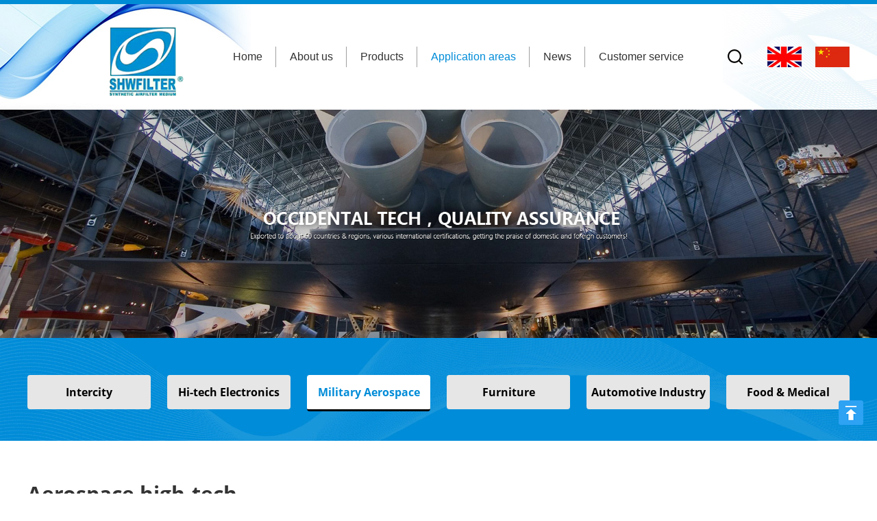

--- FILE ---
content_type: text/html
request_url: http://www.shwfilter.com/application/aerospace/
body_size: 8327
content:
<!DOCTYPE html>
<html lang="en-US" prefix="og: http://ogp.me/ns#">
<head>
	<meta name="renderer" content="webkit"/>
    <meta charset="utf-8">
	<title>Military Aerospace | Air Filter Media, Air Filter, Paint Mist/Exhaust Fliter, Purification Equipment, | Guangzhou Sun Holy Wind Air Cleaning Products Co., Ltd.</title>
	<meta name="keywords" content="Air Filter Media, Air Filter, Paint Mist/Exhaust Fliter" />
	<meta name="description" content="At present, the highest level is the aerospace aviation aerospace warehouse, which belongs to level 1 and belongs to a special field with a relatively small area. Microbial barriers can be used to prevent previously contaminated areas from being repe" />
	<meta name="viewport" content="width=device-width, initial-scale=1, maximum-scale=1, user-scalable=no"/>
    <meta name="apple-mobile-web-app-capable" content="yes" />     
    <meta name="apple-mobile-web-app-status-bar-style" content="black" /> 
	<meta name="author" content="2018 中国营销力 - www.gemel.cn" />
	<meta http-equiv="X-UA-Compatible" content="IE=edge,chrome=1">
	<meta property="og:locale" content="en_US" />
    <meta property="og:type" content="website" />
    <meta property="og:title" content="Air Filter Media, Air Filter, Paint Mist/Exhaust Fliter, Purification Equipment," />
    <meta property="og:description" content="ince established in 1995, Guangzhou Sun Holy Wind Air Cleaning Products Co. Ltd, based on the managing tenet of ‘good faith-fundamental, human resources-guarantee, science and technology-support, innovation-means, demand-oriented and service-mission’, has been trying to create a complete industrial system, meet the needs of the community and strive to be in industry leading. We, relying on the advanced occidental technology, have successively produced “SPORT”, “JEBA”, “3A” series of products;" />
    <meta property="og:url" content="http://www.shwfilter.com//application/aerospace/" />
    <meta property="og:site_name" content="Guangzhou Sun Holy Wind Air Cleaning Products Co., Ltd." />
    <meta property="og:updated_time" content="2018-04-01T06:26:30+00:00" />
    <meta property="og:image" content="" />
    <meta property="og:image:width" content="800" />  
    <meta property="og:image:height" content="344" />
	<link rel="icon" href="/favicon.ico" type="image/x-icon" />
	<script src="/js/changeRem.js"></script>
	<link href="/css/global.css" rel="stylesheet" type="text/css" />
	<link href="/css/main.css" rel="stylesheet" type="text/css" />
	<link href="/css/media.css" rel="stylesheet" type="text/css" />
</head>
<body>
<div class="header">
    <div class="bg">
        <img src="/images/header-bg.jpg" width="1920" height="154" alt="Air Purification Products">
    </div>
    <div class="main-width">
        <div class="logo">
            <div class="pic"><a href="/"><img src="/images/logo.png" width="115" height="107" alt="Guangzhou Xinhongyuan Air Purification Products Co., Ltd." title="Guangzhou Xinhongyuan Air Purification Products Co., Ltd."></a></div>
            <div class="phone-menu"></div>
        </div>
        <div class="nav">
            <ul>
                <li><a href="/">Home</a><i>&nbsp;</i></li>
                <li>
                    <a href="/about-us/company-profile/">About us</a>
                    <i>&nbsp;</i>
                    <div class="drop-down">
                        <h2>Tech innovation, Honesty-based</h2>
                        <ul>
                            <li><a href="/about-us/company-profile/">Company Profile</a></li><li><a href="/about-us/qualification/">Certificate</a></li>
                        </ul>
                    </div>
                </li>
                <li>
                    <a href="/air-filter-cotton/">Products</a>
                    <i>&nbsp;</i>
                    <div class="drop-down">
                        <h2>Build a leading international brand</h2>
                        <ul class="pro-sort">
                            <li class="one">
                                <h3><a href="/air-filter-cotton/">Air Filter Media</a></h3>
                                <ul class="pro-list">
                                    <li>
                                            <h4><a href="/air-filter-cotton/coarse/">Pre-filter Media</a><i class="arrow"></i></h4>
                                            <ul class="son-child">
                                                <li><h5><a href="/air-filter-cotton/coarse/air-inlet-filter.html">Air Inlet Filter</a></h5></li>
<li><h5><a href="/air-filter-cotton/coarse/coarse-filter-media.html">Coarse Filter Media</a></h5></li>

                                            </ul>
                                        </li><li>
                                            <h4><a href="/air-filter-cotton/canopy/">Ceiling/Roof Filter</a><i class="arrow"></i></h4>
                                            <ul class="son-child">
                                                <li><h5><a href="/air-filter-cotton/canopy/600g-spraybooth-ceiling-filter.html">600G Spraybooth Ceiling Filter</a></h5></li>
<li><h5><a href="/air-filter-cotton/canopy/560g-spray-booth-ceiling-filter.html">Paint Booth 560G Ceiling Filter</a></h5></li>
<li><h5><a href="/air-filter-cotton/canopy/3a-ceiling-filter.html">3A Ceiling Filter</a></h5></li>
<li><h5><a href="/air-filter-cotton/canopy/pe-ceiling-filter.html">PE Ceiling Filter</a></h5></li>

                                            </ul>
                                        </li><li>
                                            <h4><a href="/air-filter-cotton/flame-retardant/">High-Temp Fire-Proof Media</a><i class="arrow"></i></h4>
                                            <ul class="son-child">
                                                <li><h5><a href="/air-filter-cotton/flame-retardant/high-temperature-fiber-filter.html">High Temperature Fiber Filter</a></h5></li>
<li><h5><a href="/air-filter-cotton/flame-retardant/glass-fiber-media.html">High Temperature Fiberglass Filter Media</a></h5></li>
<li><h5><a href="/air-filter-cotton/flame-retardant/fire-proof-media.html">Fire-Proof Filter Media</a></h5></li>

                                            </ul>
                                        </li><li>
                                            <h4><a href="/air-filter-cotton/bag-filter/">Pocket Media</a><i class="arrow"></i></h4>
                                            <ul class="son-child">
                                                <li><h5><a href="/air-filter-cotton/bag-filter/synthetic-pocket-media.html">Synthetic Fiber Bag Filter Media</a></h5></li>
<li><h5><a href="/air-filter-cotton/bag-filter/non-woven-pocket-filter-media.html">Non-Woven Pocket Filter Media</a></h5></li>
<li><h5><a href="/air-filter-cotton/bag-filter/fiberglass-pocket-media.html">Fiberglass Pocket Filter Media</a></h5></li>

                                            </ul>
                                        </li><li>
                                            <h4><a href="/air-filter-cotton/paint-mist/">Paint Mist Filter Media</a><i class="arrow"></i></h4>
                                            <ul class="son-child">
                                                <li><h5><a href="/paint-mist-exhaust-filter/paint-stop.html">Paint Stop/Floor Filter</a></h5></li>
<li><h5><a href="/paint-mist-exhaust-filter/cell-pockets.html">Cell Pockets</a></h5></li>
<li><h5><a href="/air-filter-cotton/paint-mist/act-carbon-filter-media.html">Activated Carbon Filter Media</a></h5></li>

                                            </ul>
                                        </li>
                                </ul>
                            </li>
                            <li class="two">
                                <h3><a href="/air-filter/">Air Filter</a></h3>
                                <ul class="pro-list">
                                    <li>
                                            <h4><a href="/air-filter/coarse-filter/">Pre-Filter</a></h4>
                                            <ul class="son-child">
                                                <li><h5><a href="/air-filter/coarse-filter/foldaway-pre-filter-mesh.html">Foldaway Pre Filter Mesh</a></h5></li>
<li><h5><a href="/air-filter/coarse-filter/aluminum-frame-panel-filter.html">Aluminum Frame Panel Filter</a></h5></li>
<li><h5><a href="/air-filter/coarse-filter/nylon-mesh-filter.html">Nylon Mesh Filter</a></h5></li>
<li><h5><a href="/air-filter/coarse-filter/metal-mesh-filter.html">Metal Mesh Filter</a></h5></li>
<li><h5><a href="/air-filter/coarse-filter/panel-filter.html">Panel filter</a></h5></li>

                                            </ul>
                                        </li><li>
                                            <h4><a href="/air-filter/bag-filter/">Pocket Filter</a></h4>
                                            <ul class="son-child">
                                                <li><h5><a href="/air-filter/bag-filter/electrostatic-nonwoven-pocket-filter.html">Electrostatic Nonwoven Pocket Filter</a></h5></li>
<li><h5><a href="/air-filter/bag-filter/synthetic-fiber-pocket-filter.html">Synthetic Fiber Pocket Filter</a></h5></li>
<li><h5><a href="/air-filter/bag-filter/fiberglass-pocket-filter.html">Fiberglass Pocket Filter</a></h5></li>
<li><h5><a href="/air-filter/bag-filter/activated-carbon-pocket-filter.html">Activated Carbon Pocket Filter</a></h5></li>

                                            </ul>
                                        </li><li>
                                            <h4><a href="/air-filter/temperature-resistant/">High-Temp Filter</a></h4>
                                            <ul class="son-child">
                                                <li><h5><a href="/air-filter/temperature-resistant/panel-filter.html">High Temperature Panel Filter</a></h5></li>
<li><h5><a href="/air-filter/temperature-resistant/fiberglass-filter-mesh.html">High Temperature Fiberglass Filter Mesh</a></h5></li>
<li><h5><a href="/air-filter/temperature-resistant/hepa-filter.html">High Temperature HEPA Filter</a></h5></li>

                                            </ul>
                                        </li><li>
                                            <h4><a href="/air-filter/sub-high-efficiency/">Medium And Sub-HEPA Filter</a></h4>
                                            <ul class="son-child">
                                                <li><h5><a href="/air-filter/sub-high-efficiency/box-medium.html">Box Medium And Sub-HEPA Filter</a></h5></li>
<li><h5><a href="/air-filter/sub-high-efficiency/v-bank-mini-pleat-hepa-filter.html">V-Bank Mini-Pleat HEPA Filter</a></h5></li>

                                            </ul>
                                        </li><li>
                                            <h4><a href="/air-filter/high-efficiency/">High Efficiency HEPA Filter</a></h4>
                                            <ul class="son-child">
                                                <li><h5><a href="/air-filter/high-efficiency/separator-hepa-filter.html">Separator HEPA Filter</a></h5></li>
<li><h5><a href="/air-filter/high-efficiency/mini-pleat-hepa-filter.html">Mini-Pleat HEPA Filter</a></h5></li>
<li><h5><a href="/air-filter/high-efficiency/gel-seal-hepa-filter.html">Gel Seal HEPA Filter</a></h5></li>

                                            </ul>
                                        </li><li>
                                            <h4><a href="/air-filter/chemical-filter/">Chemical Filter</a></h4>
                                            <ul class="son-child">
                                                <li><h5><a href="/air-filter/chemical-filter/act-carbon-filter-mesh.html">Activated Carbon Filter Mesh</a></h5></li>
<li><h5><a href="/air-filter/bag-filter/activated-carbon-pocket-filter.html">Activated Carbon Pocket Filter</a></h5></li>
<li><h5><a href="/air-filter/chemical-filter/v-type-shaped-folding.html">V-bank Mini-pleat Activated Carbon Filter</a></h5></li>
<li><h5><a href="/air-filter/chemical-filter/act-Carbon Cartridge Filter.html">Activated Carbon Cartridge Filter</a></h5></li>

                                            </ul>
                                        </li>
                                </ul>
                            </li>
                            <li class="three">
                                <h3><a href="/paint-mist-exhaust-filter/">Paint Mist/Exhaust Fliter</a></h3>
                                <ul class="pro-list">
                                    <li><h4><a href="/paint-mist-exhaust-filter/paint-stop.html">Paint Stop/Floor Filter</a></h4></li>
<li><h4><a href="/paint-mist-exhaust-filter/cell-pockets.html">Cell Pockets</a></h4></li>
<li><h4><a href="/paint-mist-exhaust-filter/concertina-overspray-filter.html">Concertina Overspray Filter</a></h4></li>
<li><h4><a href="/paint-mist-exhaust-filter/multiple-overspray-filter.html">Multiple Overspray Filter</a></h4></li>
<li><h4><a href="/paint-mist-exhaust-filter/paint-mist-panel-filter.html">Paint Mist Panel Filter</a></h4></li>
<li><h4><a href="/paint-mist-exhaust-filter/paint-collector.html">Paint Collector</a></h4></li>
<li><h4><a href="/paint-mist-exhaust-filter/sticky-multi-layer.html">Paint Separator</a></h4></li>
<li><h4><a href="/paint-mist-exhaust-filter/bag-type-paint-mist-filterr.html">Bag-Type Paint Mist Filter</a></h4></li>
<li><h4><a href="/paint-mist-exhaust-filter/box-type-paint-mist-filter.html">Box-Type Paint Mist Filter</a></h4></li>

                                </ul>
                            </li>
                            <li class="four">
                                <h3><a href="/purification-equipment/">Purification Equipment</a></h3>
                                <ul class="pro-list">
                                    <li><h4><a href="/purification-equipment/air-shower.html">Air Shower</a></h4></li>
<li><h4><a href="/purification-equipment/pass-box.html">Pass Box</a></h4></li>
<li><h4><a href="/purification-equipment/shutter-door-cargo-shower.html">Automatic Shutter Door Cargo Shower</a></h4></li>
<li><h4><a href="/purification-equipment/clean-workbench.html">Clean Workbench</a></h4></li>
<li><h4><a href="/purification-equipment/higher-effciency-blower.html">Higher Effciency Blower</a></h4></li>
<li><h4><a href="/purification-equipment/fan-filter-unit.html">Fan Filter Unit</a></h4></li>

                                </ul>
                            </li>
                            <li class="five">
                                <h3><a href="/package-product/">Ancillary Products</a></h3>
                                <ul class="pro-list">
                                    <li><h4><a href="/package-product/mask.html">Masks</a></h4></li>
<li><h4><a href="/package-product/honeycomb-carbon-block.html">Honeycomb Activated Carbon Block</a></h4></li>
<li><h4><a href="/package-product/activated-carbon-granule.html">Activated Carbon Granule</a></h4></li>
<li><h4><a href="/package-product/activated-carbon-nonwoven.html">Activated Carbon Nonwoven</a></h4></li>
<li><h4><a href="/package-product/pp-meltblown-filter.html">PP Meltblown Filter</a></h4></li>
<li><h4><a href="/package-product/wire-wound-filter.html">Wire Wound Filter</a></h4></li>
<li><h4><a href="/package-product/dust-filter-bag.html">Dust Filter Bag</a></h4></li>

                                </ul>
                            </li>
                        </ul>
                    </div>
                </li>
                <li>
                    <a href="/application/traffic/">Application areas</a>
                    <i>&nbsp;</i>
                    <div class="drop-down">
                        <h2>Occidental Tech, Quality Assurance</h2>
                        <ul>
                            <li><a href="/application/traffic/">Intercity Transportation</a></li><li><a href="/application/electronic/">Hi-tech Electronics</a></li><li><a href="/application/aerospace/">Military Aerospace</a></li><li><a href="/application/furniture/">Furniture Manufacturing</a></li><li><a href="/application/car/">Automotive Industry</a></li><li><a href="/application/food-medical/">Food & Medical</a></li>
                        </ul>
                    </div>
                </li>
                <li>
                    <a href="/news/company-news/">News</a>
                    <i>&nbsp;</i>
                    <div class="drop-down">
                        <h2>Communication and sharing</h2>
                        <ul>
                            <li><a href="/news/company-news/">Company News</a></li><li><a href="/news/industry-news/">Industry News</a></li>
                        </ul>
                    </div>
                </li>
                <li>
                    <a href="/service/order-online/">Customer service</a>
                    <div class="drop-down">
                        <h2>Always reassuring customers</h2>
                        <ul>
                            <li><a href="/service/order-online/">Order Online</a></li><li><a href="/service/client-messages/">Customers' Feedback</a></li><li><a href="/service/contact-us/">Contact us</a></li>
                        </ul>
                    </div>
                </li>
                <li class="search">
                    <form id="search-form" action="/search/index.php" accept-charset="utf-8">
                        <div class="box">
                            <input class="text" type="text" name="keyword" value="">
                            <input class="btn" type="button" value="">
                            <input class="sub" type="submit" value="">
                        </div>
                    </form>
                </li>
                <li class="language">
                    <a class="en" href="javascript:void(0);"></a>
                    <a class="cn" href="http://www.shwfilter.cn/"></a>
                </li>
            </ul>
        </div>
    </div>
</div>
<div class="other-banner m-Top">  
    <img src="/images/banner/application-banner.jpg" width="1920" height="500" title="Air Filter Media, Air Filter, Paint Mist/Exhaust Fliter, Purification Equipment," alt="Air Filter Media, Air Filter, Paint Mist/Exhaust Fliter, Purification Equipment,">
</div>
<div class="bread hidden">
    <div class="main-width">
	<a href='http://www.shwfilter.com//'>Home</a> > <a href='/application/traffic/'>Application areas</a> > <a href='/application/aerospace/'>Military Aerospace</a>
</div>

</div>
<div class="classify app-classify">
    <a name="a-app" id="a-app"></a>
    <img class="bg" src="/images/banner/classify-bg.jpg" width="1920" height="150" alt="空气过滤">
    <div class="main-width">
        <ul>
            <li>
                <h2><a href="/application/traffic/#a-app">Intercity Transportation</a></h2>
            </li><li>
                <h2><a href="/application/electronic/#a-app">Hi-tech Electronics</a></h2>
            </li><li>
                <h2><a href="/application/aerospace/#a-app">Military Aerospace</a></h2>
            </li><li>
                <h2><a href="/application/furniture/#a-app">Furniture Manufacturing</a></h2>
            </li><li>
                <h2><a href="/application/car/#a-app">Automotive Industry</a></h2>
            </li><li>
                <h2><a href="/application/food-medical/#a-app">Food & Medical</a></h2>
            </li>
        </ul>
    </div>
</div>
<div class="application">
	<div class="main-width">
		<div class="field">
			<div class="title">
	<h2>
		Aerospace high-tech<i>&nbsp;</i></h2>
	<p>
		Space operations of the National Aeronautics and Space Administration (NASA) flying to solar system objects must be able to sustain life, or may sustain life in a fundamentally evolved state, with strict restrictions on the maximum number of spores on the surface of the spacecraft; As the efficiency of the procedures increases, these levels of restriction are likely to decrease slowly. Of course, the clean room requirements of other aviation types are basically the same.</p>
	<h3>
		Aerospace Cleanroom Requirements:</h3>
	<p>
		At present, the highest level is the aerospace aviation aerospace warehouse, which belongs to level 1 and belongs to a special field with a relatively small area. Microbial barriers can be used to prevent previously contaminated areas from being repeatedly contaminated; at least 1,244 Pa (5 inches of water) can be used to prevent microbial intrusion. HEPA (0.3&mu;m, efficiency &ge;99.97%) is also a recognized high-efficiency microbial barrier.</p>
	<h3>
		Mars landing spacecraft cabin requirements:</h3>
	<p>
		For a Mars landing mission, the maximum number of spores allowed for the entire spacecraft is 300,000 (or &lt;300 bacterial spores/m2); all other targets still have a slope stability probability requirement. Each surface area of each spacecraft can have 300,000 spores for non-special areas of Mars (most surfaces), and the total allowable amount of organisms (such as cans) in the hardware is 500,000.</p>
	<h3>
		Aviation clean room clean instructions:</h3>
	<p>
		Most aerospace cleanrooms have unknown microbial deposition rates and surface microbial populations. There are generally no microbiology laboratories that can be put into use immediately. When constructing a suitable microbiology laboratory to implement NPR5340.1, the PP procedure must first The job is to make the clean room as sterile as possible, so a temporary lab can be built, using a Class 100 clean bench and a benchtop thermostat. Preliminary testing of clean rooms and related equipment can be accomplished using commercially available settling plates and trypsin soy agar based contact plates. These programs are primarily designed to detect and calculate the number of bacterium, mesophilic, aerobic, and anaerobic microorganisms. Microorganisms that survive as much as possible in space and planetary environments have salt-loving organisms, and certain species of Bacillus And extreme microbes.</p>
</div>
<div class="field-box">
	<div class="text">
		<h3>
			Aviation purification engineering counting parameters:</h3>
		<p>
			Cleanliness level of suspended particles in air in clean rooms and clean areas</p>
		<div class="table">
			<table>
				<tbody>
					<tr>
						<td rowspan="2">
							Air cleanliness class</td>
						<td rowspan="2">
							(N)</td>
						<td colspan="6">
							Greater than or equal to the maximum concentration limit of the particle size in the table (pc/m)</td>
					</tr>
					<tr>
						<td>
							0.1um</td>
						<td>
							0.2um</td>
						<td>
							0.3um</td>
						<td>
							0.5um</td>
						<td>
							1um</td>
						<td>
							5um</td>
					</tr>
					<tr>
						<td>
							1</td>
						<td>
							&nbsp;</td>
						<td>
							10</td>
						<td>
							2</td>
						<td>
							&nbsp;</td>
						<td>
							&nbsp;</td>
						<td>
							&nbsp;</td>
						<td>
							&nbsp;</td>
					</tr>
					<tr>
						<td>
							2</td>
						<td>
							&nbsp;</td>
						<td>
							100</td>
						<td>
							24</td>
						<td>
							10</td>
						<td>
							4</td>
						<td>
							&nbsp;</td>
						<td>
							&nbsp;</td>
					</tr>
					<tr>
						<td>
							3</td>
						<td>
							&nbsp;</td>
						<td>
							1000</td>
						<td>
							237</td>
						<td>
							102</td>
						<td>
							35</td>
						<td>
							8</td>
						<td>
							&nbsp;</td>
					</tr>
					<tr>
						<td>
							4 （10 level）</td>
						<td>
							&nbsp;</td>
						<td>
							10000</td>
						<td>
							2370</td>
						<td>
							1020</td>
						<td>
							352</td>
						<td>
							83</td>
						<td>
							&nbsp;</td>
					</tr>
					<tr>
						<td>
							5 （100 level）</td>
						<td>
							&nbsp;</td>
						<td>
							100000</td>
						<td>
							23700</td>
						<td>
							10200</td>
						<td>
							3520</td>
						<td>
							832</td>
						<td>
							29</td>
					</tr>
					<tr>
						<td>
							6 （1,000 level）</td>
						<td>
							&nbsp;</td>
						<td>
							1000000</td>
						<td>
							237000</td>
						<td>
							102000</td>
						<td>
							35200</td>
						<td>
							8320</td>
						<td>
							293</td>
					</tr>
					<tr>
						<td>
							7 （10,000 level）</td>
						<td>
							&nbsp;</td>
						<td>
							&nbsp;</td>
						<td>
							&nbsp;</td>
						<td>
							&nbsp;</td>
						<td>
							352000</td>
						<td>
							83200</td>
						<td>
							2930</td>
					</tr>
					<tr>
						<td>
							8 （100,000 level）</td>
						<td>
							&nbsp;</td>
						<td>
							&nbsp;</td>
						<td>
							&nbsp;</td>
						<td>
							&nbsp;</td>
						<td>
							3520000</td>
						<td>
							832000</td>
						<td>
							29300</td>
					</tr>
					<tr>
						<td>
							9 （Million level）</td>
						<td>
							&nbsp;</td>
						<td>
							&nbsp;</td>
						<td>
							&nbsp;</td>
						<td>
							&nbsp;</td>
						<td>
							35200000</td>
						<td>
							8320000</td>
						<td>
							293000</td>
					</tr>
				</tbody>
			</table>
		</div>
	</div>
	<div class="pic">
		<img alt="Aerospace high-tech" height="420" src="/images/application/aerospace-high-tech.jpg" title="Aerospace high-tech" width="700" /></div>
</div>

		</div>
	</div>
</div>
<div class="footer-email">
	<div class="main-width">
		<ul>
			<li>
				<i>&nbsp;</i>
				<h3>E-mail</h3>
				<p><a href="mailto:manager.eric@shwfilter.com">manager.eric@shwfilter.com</a></p>
			</li>
			<li>
				<i>&nbsp;</i>
				<h3>Overseas Sales Dept.</h3>
				<p><a href="mailto:market.helen@shwfilter.com">market.helen@shwfilter.com</a></p>
			</li>
			<li>
				<i>&nbsp;</i>
				<h3>Domestic Sales Dept.</h3>
				<p><a href="mailto:market.steven@shwfilter.com">market.steven@shwfilter.com</a></p>
			</li>
		</ul>
	</div>
</div>
<div class="footer">
    <div class="main-width">
    	<div class="footer-way">
    		<h2>Guangzhou Sun Holy Wind Air Cleaning Products Co., Ltd.</h2>
    		<p>Subscribe to us to stay up-to-date on the latest product updates</p>
    		<div class="mail">
    			<form name="form" id="form" method="post" action="https://www.ilitianled.com/suoer/sendmessages-us-xhyen.php">
					<input class="hidden" type="text" name="add" value="1">
					<input class="email" type="text" name="amail" placeholder="E-mail">
					<input class="sub" type="submit" value="Verb">
				</form>
    		</div>
    		<div class="language">language selection:<a href="http://www.shwfilter.cn/">Simplified Chinese</a> | <a href="javascript:void(0);">English:</a></div>
    		<div class="attention">Follow us:<a class="qq" href="http://wpa.qq.com/msgrd?v=3&uin=275159181&site=qq&menu=yes" target="_blank"></a><a class="weibo" href="https://api.whatsapp.com/send?phone=8613580589530" target="_blank"></a><a class="weixin" href="javascript:void(0);"><i>WeChat:<br/>shwfilter_zhoudong</i></a></div>
    	</div>
		<div class="footer-about">
    		<h3>About us</h3>
    		<ul class="list">
    			<li>
                    <a href="/about-us/company-profile/#a-about">Company Profile</a>
                </li><li>
                    <a href="/about-us/qualification/#a-about">Certificate</a>
                </li>
    		</ul>
    	</div>
    	<div class="footer-products">
    		<h3>Products</h3>
    		<ul class="list">
    			<li>
                    <a href="/air-filter-cotton/#a-pro">Air Filter Media</a>
                </li><li>
                    <a href="/air-filter/#a-pro">Air Filter</a>
                </li><li>
                    <a href="/paint-mist-exhaust-filter/#a-pro">Paint Mist/Exhaust Fliter</a>
                </li><li>
                    <a href="/purification-equipment/#a-pro">Purification Equipment</a>
                </li><li>
                    <a href="/package-product/#a-pro">Ancillary Products</a>
                </li>
    		</ul>
    	</div>
    	<div class="footer-contact">
    		<h3>Contact us</h3>
    		<p class="tel">+86-020-36043612</p>
    		<p>No.1, Fengxi Industrial Zone, Fenghe Village, Renhe Town, Baiyun District, Guangzhou</p>
    	</div>
		<div class="qr-code">
    		<img src="/images/qr-code.png" width="150" height="150" alt="Guangzhou Sun Holy Wind Air Cleaning Products Co., Ltd." title="Guangzhou Sun Holy Wind Air Cleaning Products Co., Ltd.">
    		<p>Scan into the mobile phone</p>
    	</div>
    </div>
</div>
<div class="to-top">
    <a href="#" onclick="goTop();return false;"></a>
</div>

<div class="copy-right">
    <div class="main-width">
    	<p>Copyright©2019 Guangzhou Sun Holy Wind Air Cleaning Products Co., Ltd.</p>
    </div>
</div>
<script src="/js/jquery.1.8.2.min.js"></script>
<script src="/js/global.js"></script>
<script src="/js/input.js"></script>
<script type="text/javascript">
var aForm=document.getElementById("form");
var aInput=document.getElementById("form").getElementsByTagName("input");
inputJudge_a(aForm,aInput);
</script>
<!-- Global site tag (gtag.js) - Google Analytics -->
<script async src="https://www.googletagmanager.com/gtag/js?id=UA-138984821-4"></script>
<script>
  window.dataLayer = window.dataLayer || [];
  function gtag(){dataLayer.push(arguments);}
  gtag('js', new Date());

  gtag('config', 'UA-138984821-4');
</script>
<script type="text/javascript">
$(function(){
    for(var i=0;i<$(".classify ul li").length;i++){
        if($(".classify ul li").eq(i).children().children("a").text()==$(".bread").find("a").eq(2).text()){
            $(".classify ul li").eq(i).addClass("active");
        }
    }
});
    
</script>
</body>
</html>


--- FILE ---
content_type: text/css
request_url: http://www.shwfilter.com/css/global.css
body_size: 1125
content:
@charset "utf-8";
/*font*/
@font-face {font-family:"OpenSans-Bold";src:url("font/OpenSans-Bold.eot?") format("eot"),url("font/OpenSans-Bold.woff") format("woff"),url("font/OpenSans-Bold.ttf") format("truetype"),url("font/OpenSans-Bold.svg") format("svg");font-weight:normal;font-style:normal;}
@font-face {font-family:"OpenSans-Semibold";src:url("font/OpenSans-Semibold.eot?") format("eot"),url("font/OpenSans-Semibold.woff") format("woff"),url("font/OpenSans-Semibold.ttf") format("truetype"),url("font/OpenSans-Semibold.svg") format("svg");font-weight:normal;font-style:normal;}
@font-face {font-family:"OpenSans-Regular";src:url("font/OpenSans-Regular.eot?") format("eot"),url("font/OpenSans-Regular.woff") format("woff"),url("font/OpenSans-Regular.ttf") format("truetype"),url("font/OpenSans-Regular.svg") format("svg");font-weight:normal;font-style:normal;}
@font-face {font-family:"OpenSans-Light";src:url("font/OpenSans-Light.eot?") format("eot"),url("font/OpenSans-Light.woff") format("woff"),url("font/OpenSans-Light.ttf") format("truetype"),url("font/OpenSans-Light.svg") format("svg");font-weight:normal;font-style:normal;}
/*global style*/
ul,li,p,span,em,i,div,img,h1,h2,h3,h4,h5,a,.object,input,textarea,body{padding:0px;margin:0px;border:none;}
body{font:14px/1.5em "Microsoft YaHei",Helvetica,Arial,sans-serif;color:#666;overflow-x:hidden;background:#fff;margin:0;}
table{ border-collapse:collapse;}
em,i{font-style:normal;}
a{color:#333;text-decoration:none;cursor:pointer;outline:none;-webkit-tap-highlight-color:rgba(255,0,0,0);}
a:hover{color:#008cd8;}
ul,li{list-style:none;}
img{vertical-align:top;}
.clear{clear:both;font-size:0;line-height:0;height:0;overflow:hidden;}
.clearm:after{clear:both;display:block;height:0;visibility:hidden;content:" ";}
.clearm{*zoom:1;}
input{ outline:none; vertical-align:middle;}
textarea{resize:none;outline:none;overflow:hidden;}
input.submit,input.reset{cursor:pointer;}
.text_overflow{white-space:nowrap;overflow:hidden;text-overflow:ellipsis;display:block;}
p{line-height:25px;}
h1{font-size:32px;color:#333;line-height:34px;font-weight:normal;font-family:"OpenSans-Bold";}
h2{font-size:32px;color:#333;line-height:34px;font-weight:normal;font-family:"OpenSans-Bold";}
h3{font-size:24px;line-height:26px;font-weight: normal;}
h4{font-size:14px;line-height:16px;font-weight: normal;}
h5{font-weight: normal;}
/* backToTop */
.hidden{display:none;}
.bread{position: relative;padding:22px 0;line-height:26px;background-color:#008cd8;color: #fff}
.bread .bread-bg{position: absolute;top: 0;left: 0;z-index: 1;}
.bread a,.bread span{position: relative;color:#fff;z-index: 3;}
.bread a:hover,.bread a:nth-last-child(1){color:#fff;}


--- FILE ---
content_type: text/css
request_url: http://www.shwfilter.com/css/main.css
body_size: 9090
content:
@charset "utf-8";
html{font-size: 100px;}
.main-width{width: 1400px;margin: 0 auto;}
.m-Top{margin-top: 160px;}
.other-banner img{width: 100%;height: auto;}
.index-main h2.title{font-size: 36px;color: #333;line-height: 40px;text-align: center;}
.index-main p.e-title{margin-top: 6px;font-size: 14px;line-height: 18px;text-align: center;}
/*导航栏*/
.header{position: fixed;left: 0;top: 0;width: 100%;height: 160px;border-top: 6px solid #018dd5;z-index: 99999;box-sizing:border-box;-webkit-box-sizing:border-box;-moz-box-sizing:border-box;-ms-box-sizing:border-box;-o-box-sizing:border-box;}
.header .bg{position: absolute;top: 0;left: 0;width: 100%;height: 154px;overflow: hidden;z-index: -1;}
.header .bg img{position: absolute;top: 0;left: 0;}
.header .logo{float: left;margin-top: 34px;}
.header .logo .pic{width: 115px;}
.header .logo .pic img{width: 100%;height: auto;}
.header .nav{float: right;}
.header .nav > ul{}
.header .nav > ul > li{position: relative;float: left;font-size: 18px;line-height: 154px;}
.header .nav > ul > li > a{padding: 10px 30px;color: #333;}
.header .nav > ul > li > a:hover{color: #008cd8;}
.header .nav > ul > li.active > a{color: #008cd8;}
.header .nav > ul > li > i{position: absolute;top: 62px;right: 0;width: 1px;height: 30px;background-color: #a0a0a0;}
.header .nav > ul > li > .drop-down{display: none;position: absolute;left: -50px;top: 154px;padding: 20px 16px;width: 354px;background-color: #f7f7f7;border-top: 3px solid #0190d6;box-shadow: 0 0 5px #999;box-sizing:border-box;-webkit-box-sizing:border-box;-moz-box-sizing:border-box;-ms-box-sizing:border-box;-o-box-sizing:border-box;}
.header .nav > ul > li > .drop-down > ul > li{font-size: 14px;line-height: 34px;text-align: center;}
.header .nav > ul > li > .drop-down > ul > li > a{color: #333;}
.header .nav > ul > li:nth-child(2) .drop-down ul li a:hover{color: #0046ad;}
.header .nav > ul > li:nth-child(4) .drop-down ul li a:hover{color: #f06900;}
.header .nav > ul > li:nth-child(5) .drop-down ul li a:hover{color: #0046ad;}
.header .nav > ul > li:nth-child(6) .drop-down ul li a:hover{color: #6eb820;}
.header .nav > ul > li:nth-child(3) .drop-down{left: -460px;width: 1150px;padding: 20px 76px;}
.header .nav > ul > li .drop-down h2{margin-bottom: 12px;font-size: 18px;text-align: center;line-height: 40px;}
.header .nav > ul > li:nth-child(3) .drop-down h2{color: #0091d6;font-size: 36px;margin-bottom: 24px;}
.header .nav > ul > li:nth-child(2) .drop-down h2{color: #0046ad;}
.header .nav > ul > li:nth-child(4) .drop-down h2{color: #f06900;}
.header .nav > ul > li:nth-child(5) .drop-down h2{color: #0046ad;}
.header .nav > ul > li:nth-child(6) .drop-down h2{color: #6eb820;}
.drop-down .pro-sort{overflow: hidden;}
.drop-down .pro-sort > li{float: left;}
.drop-down .pro-sort > li.one{width: 180px;margin-right: 24px;}
.drop-down .pro-sort > li.two{width: 180px;margin-right: 50px;}
.drop-down .pro-sort > li.three{width: 200px;margin-right: 66px;}
.drop-down .pro-sort > li.four{width: 110px;margin-right: 50px;}
.drop-down .pro-sort > li.five{width: 110px;}
.drop-down .pro-sort > li h3{margin-bottom: 12px;font-size: 16px;line-height: 22px;font-weight: bold;}
.drop-down .pro-sort > li h3 a{color: #333;}
.drop-down .pro-sort > li h3 a:hover{color: #0091d6;}
.drop-down .pro-list > li{position: relative;margin-bottom: 14px;}
.drop-down .pro-list > li h4{font-size: 12px;line-height: 16px;}
.drop-down .pro-list > li h4 a{color: #4c4c4c;}
.drop-down .pro-list > li h4 a:hover{color: #0091d6;}
.drop-down .son-child{display: none;margin: 10px auto 0 auto;padding: 14px 0 4px 0;width: 180px;background-color: #fff;box-shadow: 0 0 10px #e7e7e7;}
.drop-down .son-child > li{margin-bottom: 10px;padding: 0 10px;box-sizing:border-box;-webkit-box-sizing:border-box;-moz-box-sizing:border-box;-ms-box-sizing:border-box;-o-box-sizing:border-box;}
.drop-down .son-child > li h5{font-size: 12px;line-height: 16px;}
.drop-down .son-child > li h5 a{color: #0091d6;}
.drop-down .son-child > li h5 a:hover{color: #333;text-decoration: underline;}

.header .nav > ul > li.search{margin-left: 118px;width: 22px;height: 22px;padding: 63px 0px 0px 0px;}
.header .nav > ul > li.search .box{float: right;position: relative;width: 0px;overflow: visible !important;}
.header .nav > ul > li.search .box .text{display: none;position: relative;width: 100%;height: 30px;border: 1px solid #999;padding: 0 30px 0 10px;float: right;z-index: 8;border-radius: 18px;box-sizing: border-box;-webkit-box-sizing: border-box;-moz-box-sizing: border-box;-ms-box-sizing: border-box;-o-box-sizing: border-box;}
.header .nav > ul > li.search .box .btn, .header .nav li.search .box .sub{position: absolute;top: 3px;right: 6px;width: 22px;height: 22px;padding: 1px 0;cursor: pointer;z-index: 9;}
.header .nav > ul > li.search .box .btn{background: url(/images/all-icon.png) 0 0 no-repeat;}
.header .nav > ul > li.search .box .sub{display: none;background: url(/images/all-icon.png) 0 0 no-repeat;}
.header .nav > ul > li.language{margin-top: 62px;margin-left: 50px;width: 120px;height: 30px;overflow: hidden;box-sizing:border-box;-webkit-box-sizing:border-box;-moz-box-sizing:border-box;-ms-box-sizing:border-box;-o-box-sizing:border-box;}
.header .nav > ul > li.language a{display: block;float: left;padding: 0 0;width: 50px;height: 30px;}
.header .nav > ul > li.language a.cn{background: url(/images/cnflag.jpg) no-repeat;}
.header .nav > ul > li.language a.en{margin-right: 20px;background: url(/images/enflag.jpg) no-repeat;}

.header .logo .phone-menu{display: none;float: right;margin: 18px 0;width: 28px;height: 18px;background: url(/images/all-icon.png) no-repeat -251px -1px;cursor: pointer;}
.header.active .logo .phone-menu{background-position: -285px -1px;}
.header.flow{height: 80px;border-top-width: 4px;box-shadow: 0 0 5px #999;}
.header.flow .bg{height: 76px;}
.header.flow .bg img{top: -20px;}
.header.flow .logo{margin-top: 4px;}
.header.flow .logo .pic{width: 70px;}
.header.flow .nav > ul > li{line-height: 76px;}
.header.flow .nav > ul > li .drop-down{top: 76px;}
.header.flow .nav > ul > li > i{top: 24px;}
.header.flow .nav > ul > li.search{padding: 25px 0px 0px 0px;}
.header.flow .nav > ul > li.language{margin-top: 24px;}
/*首页banner*/
.index-main .slidebox{width:100%;position:relative;z-index:9;overflow:hidden;}
.index-main .slidebox .slideshow{width:100%;margin:0 auto;overflow:hidden;position:relative;}
.index-main .slidebox .slideshow ul{position:relative;width:4000px;overflow:hidden;}
.index-main .slidebox .slideshow ul li{float:left;}
.index-main .slidebox .slideshow ul li img{width:100%;height:auto;}
.index-main .slidebox .slidelist{position:absolute;bottom:0;left:0;width: 100%;height: 70px;background-color: rgba(0,0,0,0.3);}
.index-main .slidebox .slidelist ul{margin-top: 23px;font-size: 0;height: 24px;text-align: center;}
.index-main .slidebox .slidelist ul li{display: inline-block;width:16px;height:16px;margin: 0 4px 4px 4px;background-color: #0190d6;border-radius: 50%;cursor:pointer;box-sizing:border-box;-webkit-box-sizing:border-box;-moz-box-sizing:border-box;-ms-box-sizing:border-box;-o-box-sizing:border-box;}
.index-main .slidebox .slidelist ul li.active{margin-bottom: 0;width:24px;height:24px;border: 3px solid #fff;}
/*.index-main .slidebox .item-btn{position:absolute;width:50px;height:50px;top:50%;margin-top:-25px;background:url(/images/all-icon.png) no-repeat;cursor:pointer;transition:left .5s,right .5s;-webkit-transition:left .5s,right .5s;-moz-transition:left .5s,right .5s;-ms-transition:left .5s,right .5s;-o-transition:left .5s,right .5s;}
.index-main .slidebox .prev{left:0px;background-position:-280px -180px;}
.index-main .slidebox .next{right:0px;background-position:-340px -180px;}
.index-main .slidebox .prev:hover{background-position:-280px -240px;}
.index-main .slidebox .next:hover{background-position:-340px -240px;}*/
/*首页产品*/
.index-products{position: relative;padding: 100px 0 70px 0;background-color: #f5f5f5;overflow: hidden;}
.index-products .bg-left{position: absolute;top: 0;left: 0;opacity: 0.5;z-index: 1;}
.index-products .bg-right{position: absolute;top: 40px;right: 0;opacity: 0.5;z-index: 1;}
.index-products p.brief{margin-top: 10px;font-size: 14px;color: #808080;text-align: center;line-height: 20px;}
.index-pro-box .tab{position: relative;margin-top: 14px;z-index: 10;}
.index-pro-box .tab ul{overflow: hidden;}
.index-pro-box .tab ul li{float: left;margin-right: 30px;margin-bottom: 4px;width: 208px;height: 50px;background-color: #d9d9d9;text-align: center;border-radius: 4px;cursor: pointer;}
.index-pro-box .tab ul li.on{background-color: #0190d6;border-bottom: 3px solid #000;}
.index-pro-box .tab ul li:last-child{margin-right: 0;}
.index-pro-box .tab ul li h3{height: 50px;font-size: 16px;color: #000;line-height: 50px;}
.index-pro-box .tab ul li h3 a{display: block;color: #000;}
.index-pro-box .tab ul li.on h3{color: #fff;background-image: url(/images/pro-tab-bg.png);}
.index-pro-box .tab ul li.on h3 a{color: #fff;}
.index-pro-box .cont{position: relative;display: none;margin-top: 16px;overflow: hidden;z-index: 10;}
.index-pro-box .cont.on{display: block;}
.index-pro-box .cont ul{width: 1450px;overflow: hidden;}
.index-pro-box .cont ul li{float: left;width: 320px;margin-right: 40px;margin-bottom: 20px;}
.index-pro-box .cont ul li .pic{display: block;border: 1px solid #eeeeee;}
.index-pro-box .cont ul li .pic img{width: 100%;height: auto;}
.index-pro-box .cont ul li h4{height: 60px;font-size: 16px;background-color: #ededed;line-height: 60px;text-align: center;overflow: hidden;white-space:nowrap;overflow:hidden;text-overflow:ellipsis;}
.index-pro-box .cont ul li h4 a{display: block;color: #000;text-overflow: ellipsis;overflow: hidden;white-space: nowrap;padding: 0 20px;}
.index-pro-box .cont ul li:hover .pic{border-color: #008cd8;}
.index-pro-box .cont ul li:hover h4{background-color: #008cd8;}
.index-pro-box .cont ul li:hover h4 a{color: #fff;}
.index-pro-box .cont .more{display: block;margin: 0 auto;width: 100px;height: 36px;font-size: 16px;color: #fff;text-align: center;background-color: #008cd8;line-height: 36px;border: 1px solid #008cd8;box-sizing:border-box;-webkit-box-sizing:border-box;-moz-box-sizing:border-box;-ms-box-sizing:border-box;-o-box-sizing:border-box;}
.index-pro-box .cont .more:hover{color: #008cd8;background-color: #f5f5f5;}
/*首页关于我们*/
.index-about{position: relative;width: 19.8rem;overflow: hidden;z-index: 10;}
.index-about .text{position: relative;padding: 90px 10.7336rem 0 1.7rem;width: 19.8rem;height: 727px;overflow: hidden;box-sizing:border-box;-webkit-box-sizing:border-box;-moz-box-sizing:border-box;-ms-box-sizing:border-box;-o-box-sizing:border-box;}
.index-about .text .bg{position: absolute;top: 0;left: 0;width: 1920px;height: 727px;z-index: -1;}
.index-about .text h2{color: #fff;text-align: left;}
.index-about .text p.e-title{margin-top: 10px;color: #fff;text-align: left;}
.index-about .text h3{margin-top: 20px;font-size: 18px;color: #fff;line-height: 24px;}
.index-about .text .list{margin-top: 20px;padding-right: 20px;}
.index-about .text .list li{margin-bottom: 15px;}
.index-about .text .list li h4{padding-left: 10px;font-size: 18px;color: #fff;height: 22px;line-height: 22px;border-left: 3px solid #fff;}
.index-about .text .list li p{margin-top: 8px;font-size: 12px;color: #fff;line-height: 20px;}
.index-about .text .more{display: block;width: 120px;height: 40px;font-size: 14px;color: #1997db;background-color: #fff;text-align: center;line-height: 40px;border-radius: 4px;}
.index-about .slide-about{position: absolute;top: 50%;right: 0;margin-top: -3.196875rem;margin-left: -5.3625rem;width: 10.725rem;}
.index-about .slide-about .slide-pic{width: 10.725rem;height: 6.39375rem;overflow: hidden;}
.index-about .slide-about .slide-pic ul li{float: left;width: 10.725rem;}
.index-about .slide-about .slide-pic ul li img{width: 100%;height: auto;}
.index-about .slide-about .slide-dot{position: absolute;bottom: 20px;left: 20px;}
.index-about .slide-about .slide-dot ul{}
.index-about .slide-about .slide-dot ul li{float: left;width: 16px;height: 16px;margin: 0 3px;background-color: #000;cursor: pointer;border-radius: 50%;-webkit-border-radius: 50%;-moz-border-radius: 50%;-ms-border-radius: 50%;-o-border-radius: 50%;}
.index-about .slide-about .slide-dot ul li.active{background-color: #0190d6;}
/*首页应用*/
.index-app{padding: 90px 0 80px 0;}
.index-app .main-width{overflow: hidden;}
.index-app .slide-app{position: relative;overflow: hidden;}
.index-app .slide-app .index-app-left{float: left;width: 340px;height: 500px;overflow: hidden;}
.index-app .slide-app .index-app-left ul li{position: relative;float: left;width: 340px;}
.index-app .slide-app .index-app-left ul li img{}
.index-app .slide-app .slide-pic{float: left;margin-left: 10px;width: 780px;height: 500px;overflow: hidden;}
.index-app .slide-app .slide-pic ul li{position: relative;float: left;width: 780px;}
.index-app .slide-app .slide-pic ul li .com{position: absolute;left: 0;bottom: 0;padding: 16px 50px 16px 210px;width: 100%;height: 80px;background-color: rgba(1,141,213,0.8);box-sizing:border-box;-webkit-box-sizing:border-box;-moz-box-sizing:border-box;-ms-box-sizing:border-box;-o-box-sizing:border-box;}
.index-app .slide-app .slide-pic ul li .com h3{position: absolute;top: 18px;left: 40px;width: 140px;font-size: 18px;color: #fff;line-height: 24px;text-align: center;}
.index-app .slide-app .slide-pic ul li.last .com h3{top: 25px;line-height: 30px;}
.index-app .slide-app .slide-pic ul li .com p{height: 48px;font-size: 14px;color: #fff;line-height: 24px;overflow: hidden;text-overflow: ellipsis;display: -webkit-box;-webkit-line-clamp: 3;-webkit-box-orient: vertical;}
.index-app .slide-app .slide-pic ul li img{width: 100%;height: auto;}
.index-app .slide-app .slide-dot{position: relative;float: left;margin-left: 10px;padding-top: 50px;width: 260px;height: 500px;overflow: hidden;box-sizing:border-box;-webkit-box-sizing:border-box;-moz-box-sizing:border-box;-ms-box-sizing:border-box;-o-box-sizing:border-box;}
.index-app .slide-app .slide-dot .bg{position: absolute;top: 0;left: 0;z-index: -1;}
.index-app .slide-app .slide-dot h2{padding-left: 34px;color: #fff;text-align: left;font-size: 26px;}
.index-app .slide-app .slide-dot p{padding-left: 34px;color: #fff;text-align: left;}
.index-app .slide-app .slide-dot ul{margin-top: 24px;}
.index-app .slide-app .slide-dot ul li{position: relative;margin-bottom: 18px;padding-left: 34px;width: 100%;font-size: 16px;color: #fff;font-family: "Microsoft YaHei";line-height: 30px;cursor: pointer;box-sizing:border-box;-webkit-box-sizing:border-box;-moz-box-sizing:border-box;-ms-box-sizing:border-box;-o-box-sizing:border-box;}
.index-app .slide-app .slide-dot ul li i{display: none;position: absolute;top: 5px;left: 8px;width: 20px;height: 20px;background: url(/images/all-icon.png) -140px 0px no-repeat;}
.index-app .slide-app .slide-dot ul li.active i{display: block;}
/*首页新闻*/
.index-news{padding: 60px 0 50px 0;background-color: #f7f7f7;}
.news-box{margin-top: 18px;overflow: hidden;}
.news-box ul{width: 1450px;overflow: hidden;}
.news-box ul li{position: relative;float: left;margin-right: 44px;margin-bottom: 30px;padding: 28px 50px 16px 270px;width: 678px;height: 180px;background-color: #fff;box-sizing:border-box;-webkit-box-sizing:border-box;-moz-box-sizing:border-box;-ms-box-sizing:border-box;-o-box-sizing:border-box;}
.news-box ul li .pic{position: absolute;top: 0;left: 0;width: 240px;}
.news-box ul li .pic img{width: 100%;height: auto;}
.news-box ul li h3{font-size: 16px;line-height: 20px;white-space:nowrap;overflow:hidden;text-overflow:ellipsis;}
.news-box ul li h3 a{color: #000;}
.news-box ul li p.desc{margin-top: 12px;height: 54px;font-size: 12px;color: #333;line-height: 18px;overflow: hidden;text-overflow: ellipsis;display: -webkit-box;-webkit-line-clamp: 3;-webkit-box-orient: vertical;}
.news-box ul li .more{display: block;margin-top: 30px;width: 90px;height: 18px;font-size: 12px;color: #333;line-height: 18px;}
.news-box ul li .time{position: absolute;bottom: 16px;right: 50px;font-size: 12px;color: #333;}
.news-box ul li:hover{background-color: #0190d6;}
.news-box ul li:hover h3 a{color: #fff;}
.news-box ul li:hover p.desc{color: #fff;}
.news-box ul li:hover .more{color: #fff;}
.news-box ul li:hover .time{color: #fff;}
/*底部邮箱*/
.footer-email{background-color: #0190d6;}
.footer-email ul{overflow: hidden;}
.footer-email ul li{position: relative;float: left;padding: 30px 10px 24px 140px;width: 466px;height: 120px;border-right: 1px solid #80c8eb;box-sizing:border-box;-webkit-box-sizing:border-box;-moz-box-sizing:border-box;-ms-box-sizing:border-box;-o-box-sizing:border-box;}
.footer-email ul li:first-child{border-left: 1px solid #80c8eb;}
.footer-email ul li i{position: absolute;left: 70px;top: 32px;width: 50px;height: 50px;background: #fff url(/images/footer-email.png) no-repeat center;border-radius: 4px;}
.footer-email ul li h3{margin-bottom: 10px;font-size: 16px;color: #fff;line-height: 24px;}
.footer-email ul li p{font-size: 14px;line-height: 22px;}
.footer-email ul li p a{color: #fff;}
/*底部*/
.footer{padding: 90px 0 30px 0;background-color: #232323;}
.footer h3{margin-bottom: 30px;font-size: 18px;color: #fff;line-height: 24px;}
.footer .list li{margin-bottom: 8px;font-size: 14px;}
.footer .list li a{color: #999;}
.footer .list li a:hover{color: #0190d6;}
.footer .main-width{overflow: hidden;}
.footer-way{float: left;width: 470px;border-right: 1px solid #4d4d4d;padding-right: 10px;}
.footer-way h2{font-size: 16px;color: #fff;line-height: 20px;}
.footer-way p{margin-top: 16px;margin-bottom: 8px;font-size: 14px;color: #999;line-height: 18px;}
.footer-way .mail{margin-top: 4px;width: 320px;}
.footer-way .mail form{overflow: hidden;}
.footer-way .mail form input{float: left;color: #999;}
.footer-way .mail form .email{padding-left: 8px;width: 250px;height: 32px;font-size: 12px;line-height: 30px;border: 1px solid #595959;background-color: #333;box-sizing:border-box;-webkit-box-sizing:border-box;-moz-box-sizing:border-box;-ms-box-sizing:border-box;-o-box-sizing:border-box;}
.footer-way .mail form .sub{width: 70px;height: 32px;font-size: 14px;line-height: 32px;text-align: center;background-color: #595959;cursor: pointer;}
.footer-way .mail form .sub:hover{background-color: #0190d6;color: #fff;}
.footer-way .language{margin-top: 30px;font-size: 14px;color: #999;}
.footer-way .language a{color: #999;}
.footer-way .language a:hover{color: #0190d6;}
.footer-way .attention{margin-top: 8px;margin-bottom: 10px;height: 24px;font-size: 14px;color: #999;line-height: 24px;}
.footer-way .attention a{position: relative;display: inline-block;width: 24px;height: 24px;margin-right: 10px;vertical-align: top;background:url(/images/all-icon.png) no-repeat;}
.footer-way .attention a.qq{margin-left: 10px;background-position: 0px -50px;}
.footer-way .attention a.weibo{background-position: -40px -50px;}
.footer-way .attention a.weixin{background-position: -80px -50px;}
.footer-way .attention a.weixin i{display: none;position: absolute;top: -2px;right: -146px;color: #fff;line-height: 16px;}
.footer-about{float: left;margin-left: 60px;width: 120px;}
.footer-products{float: left;margin-left: 50px;width: 170px;}
.footer-contact{float: left;margin-left: 50px;width: 300px;}
.footer-contact p{margin-bottom: 4px;font-size: 16px;color: #999;}
.footer-contact p a{color: #999;}
.footer-contact p a:hover{color: #0190d6;}
.footer-contact p.tel{margin-bottom: 12px;font-size: 24px;color: #fff;}
.footer .qr-code{float: right;width: 150px;}
.footer .qr-code img{width: 100%;height: auto;}
.footer .qr-code p{margin-top: 10px;color: #999;text-align: center;line-height: 18px;}
/*版权信息*/
.copy-right{background-color: #232323;}
.copy-right .main-width{padding: 0 0 24px 0;}
.copy-right p{font-size: 12px;color: #a4a4a4;line-height: 18px;}
.copy-right p a{color: #a4a4a4;}
.copy-right p a:hover{color: #77bc00;}
/*返回顶部*/
.to-top{position: fixed;right: 20px;bottom: 100px;z-index: 9999;}
.to-top a{display: block;width: 36px;height: 36px;background: url(/images/arrow-top.png) no-repeat;}
/*产品列表*/
#a-pro,#a-app{position: relative;display: block;top: -134px;}
#a-about,#a-new,#a-con{position: relative;display: block;top: -81px;}
.classify{position: relative;padding-top: 54px;height: 150px;overflow: hidden;box-sizing:border-box;-webkit-box-sizing:border-box;-moz-box-sizing:border-box;-ms-box-sizing:border-box;-o-box-sizing:border-box;}
.classify .bg{position: absolute;top: 0;left: 0;z-index: -1;}
.classify .main-width{overflow: hidden;}
.classify ul{width: 1450px;height: 60px;overflow: hidden;}
.classify ul li{overflow: hidden;float: left;margin-right: 50px;width: 240px;height: 50px;background-color: #e6e6e6;border-radius: 4px;text-align: center;}
.classify ul li h2{font-size: 16px;line-height: 50px;}
.classify ul li h2 a{display: block;color: #000;}
.classify ul li.active{background-color: #fff;border-bottom: 3px solid #000;}
.classify ul li.active h2 a{color: #008cd8;}
.list-products{padding-bottom: 90px;}
.list-products .content{margin-top: 40px;}
.list-products .content .list{overflow: hidden;}
.list-products .list ul{width: 1440px;overflow: hidden;}
.list-products .list ul li{float: left;margin-right: 40px;margin-bottom: 30px;width: 320px;border: 1px solid #eee;box-sizing:border-box;-webkit-box-sizing:border-box;-moz-box-sizing:border-box;-ms-box-sizing:border-box;-o-box-sizing:border-box;overflow: hidden;}
.list-products .list ul li .pic{display: block;}
.list-products .list ul li .pic img{width: 100%;height: auto;}
.list-products .list ul li h3{font-size: 16px;background-color: #e6e6e6;line-height: 50px;text-align: center;white-space:nowrap;overflow:hidden;text-overflow:ellipsis;height:50px;}
.list-products .list ul li h3 a{display: block;color: #000;text-overflow: ellipsis;overflow: hidden;white-space: nowrap;padding: 0 20px;}
.list-products .list ul li:hover{border-color: #008cd8;}
.list-products .list ul li:hover h3{background-color: #008cd8;}
.list-products .list ul li:hover h3 a{color: #fff;}
/*产品详情*/
.main-products{}
.main-products .overview{padding: 70px 0 80px 0;background-color: #f7f7f7;}
.main-products .overview .main-width{overflow: hidden;}
.main-products .slidebox{float: left;width: 700px;overflow: hidden;}
.main-products .slidebox .slide-pic{float: right;width: 550px;height: 550px;overflow: hidden;border: 1px solid #d2d2d2;box-sizing:border-box;-webkit-box-sizing:border-box;-moz-box-sizing:border-box;-ms-box-sizing:border-box;-o-box-sizing:border-box;}
.main-products .slidebox .slide-pic ul li{float: left;width: 548px;}
.main-products .slidebox .slide-pic ul li img{width: 100%;height: auto;}
.main-products .slidebox .slide-dot{position: relative;float: left;width: 120px;}
.main-products .slidebox .slide-dot .pos{width: 120px;height: 520px;overflow: hidden;}
.main-products .slidebox .slide-dot ul{position: relative;width: 120px;}
.main-products .slidebox .slide-dot li{width: 120px;margin-bottom: 10px;border: 1px solid #d2d2d2;cursor: pointer;box-sizing:border-box;-webkit-box-sizing:border-box;-moz-box-sizing:border-box;-ms-box-sizing:border-box;-o-box-sizing:border-box;}
.main-products .slidebox .slide-dot li img{width: 100%;height: auto;}
.main-products .slidebox .slide-dot li.active{border-color: #008cd8;}
.main-products .info{float: right;margin-right: 40px;width: 590px;}
.main-products .info h1{font-size: 30px;color: #333;line-height: 34px;}
.main-products .info .line{display: block;margin: 20px 0 18px 0;width: 30px;height: 1px;background-color: #333;}
.main-products .info h2{font-size: 30px;color: #008cd8;line-height: 34px;}
.main-products .info .char{margin-top: 40px;}
.main-products .info .char h3{margin-bottom: 10px;font-size: 18px;color: #008cd8;line-height: 20px;}
.main-products .info .char p{position: relative;font-size: 14px;color: #333;font-weight: lighter;line-height: 24px;margin-bottom: 10px;}
.main-products .info .char p.pl76{padding-left: 76px;}
.main-products .info .char p span{line-height: 24px;font-weight: bold;}
.main-products .info .inquiry{margin-top: 40px;width: 220px;height: 60px;font-size: 28px;color: #fff;background-color: #008cd8;text-align: center;line-height: 60px;cursor: pointer;}
.main-products .tech-para{padding: 70px 0;}
.tech-para h3{height: 60px;font-size: 30px;color: #fff;text-align: center;line-height: 60px;background-color: #008cd8;}
.tech-para .table{overflow-x: auto;}
.tech-para .table table{width: 100%;min-width: 600px;text-align: center;border-top: 1px solid #e6e6e6;border-left: 1px solid #e6e6e6;}
.tech-para .table table tr th{width: 210px;font-size: 14px;height: 38px;line-height: 38px;background-color: #f2f2f2;border-bottom: 1px solid #e6e6e6;border-right: 1px solid #e6e6e6;}
.tech-para .table table tr th:first-child{width: 130px;}
.tech-para .table table tr th:nth-child(2){width: 220px;}
.tech-para .table table tr td{width: 200px;font-size: 14px;height: 38px;line-height: 38px;border-bottom: 1px solid #e6e6e6;border-right: 1px solid #e6e6e6;}
.related{padding: 40px 0 80px 0;background-color: #f7f7f7;}
.related h2{margin-bottom: 28px;font-size: 30px;color: #008cd8;text-align: center;line-height: 32px;}
.related .main-width{overflow: hidden;}
.related ul{width: 1430px;overflow: hidden;}
.related ul li{float: left;margin-right: 25px;width: 260px;border: 1px solid #eee;box-sizing:border-box;-webkit-box-sizing:border-box;-moz-box-sizing:border-box;-ms-box-sizing:border-box;-o-box-sizing:border-box;}
.related ul li .pic{display: block;}
.related ul li .pic img{width: 100%;height: auto;}
.related ul li h3{font-size: 14px;background-color: #e6e6e6;line-height: 44px;text-align: center;white-space:nowrap;overflow:hidden;text-overflow:ellipsis;}
.related ul li h3 a{display: block;color: #000;}
.related ul li:hover{border-color: #008cd8;}
.related ul li:hover h3{background-color: #008cd8;}
.related ul li:hover h3 a{color: #fff;}
.flow-inquiry{position:fixed;top:0;left:0;width:100%;height:100%;background:rgba(0,0,0,.7);transition:all .4s;filter:alpha(opacity=0);-moz-opacity:0;-khtml-opacity:0;opacity:0;z-index:-1;}
.flow-inquiry .box{position:absolute;top:70%;left:50%;width:500px;height:450px;padding:30px;transform:translate(-50%,-50%);background-color:#fff;box-shadow:0 0 20px #333;box-sizing:border-box;text-align:center;filter:alpha(opacity=0);-moz-opacity:0;-khtml-opacity:0;opacity:0;transition:all .4s;}
.flow-inquiry .box span{display:block;line-height:35px;margin-bottom:30px;font-size:28px;color:#008cd8;text-align:center;text-transform:uppercase;}
.flow-inquiry .box input,.flow-inquiry .box textarea{width:100%;height:40px;line-height:38px;padding:0 10px;margin-bottom:10px;background-color:#ecedee;border:1px solid #e1e3e5;box-sizing:border-box;}
.flow-inquiry .box textarea{height:120px;line-height:25px;padding:5px 10px;}
.flow-inquiry .box .sub{width:170px;height:40px;line-height:40px;text-align:center;background-color:#008cd8;color:#fff;cursor:pointer;}
.flow-inquiry.on{filter:alpha(opacity=100);-moz-opacity:1;-khtml-opacity:1;opacity:1;z-index:99999;}
.flow-inquiry.on .box{top:50%;filter:alpha(opacity=100);-moz-opacity:1;-khtml-opacity:1;opacity:1;}
.flow-inquiry.footi{filter:alpha(opacity=0);-moz-opacity:0;-khtml-opacity:0;opacity:0;z-index:-1;}
.flow-inquiry.footi.on{filter:alpha(opacity=100);-moz-opacity:1;-khtml-opacity:1;opacity:1;z-index:99999;}
.flow-inquiry.footi.on .box{top:50%;filter:alpha(opacity=100);-moz-opacity:1;-khtml-opacity:1;opacity:1;}
.flow-inquiry .close{width: 28px;height: 28px;font-size: 22px;position: absolute;top: 10px;right: 10px;text-align: center;line-height: 24px;border-radius: 50%;border: 1px solid #008cd8;cursor:pointer;}
/*公司简介*/
.sort{position: relative;height: 120px;overflow: hidden;border-bottom: 4px solid #0190d6;}
.sort .bg{position: absolute;top: 0;left: 0;z-index: -1;}
.sort .main-width{overflow: hidden;}
.sort h1{float: left;width: 200px;font-size: 20px;color: #000;line-height: 120px;}
.sort .list{float: left;overflow: hidden;}
.sort .list li{float: left;width: 200px;height: 120px;font-size: 16px;text-align: center;line-height: 120px;}
.sort .list li a{display: block;color: #000;}
.sort .list li.active{background-color: #0190d6;}
.sort .list li.active a{color: #fff;}
.main-about{padding: 60px 0 120px 0;}
.main-about h2{font-size: 30px;color: #000;line-height: 34px;}
.main-about p.en{position: relative;font-size: 14px;color: #808080;line-height: 24px;}
.main-about p.en i{position: absolute;left: 0;bottom: -16px;width: 40px;height: 1px;background-color: #808080;}
.main-about .text{margin-top: 60px;}
.main-about .text p{margin-bottom: 24px;font-size: 14px;color: #4c4c4c;}
.main-about .profile .pic{padding-top: 20px;overflow: hidden;}
.main-about .profile .pic ul{width: 102%;overflow: hidden;}
.main-about .profile .pic ul li{float: left;width: 31.57894%;margin-right: 1.75438%;margin-bottom: 30px;}
.main-about .profile .pic ul li img{width: 100%;height: auto;}
.main-about .culture{margin-top: 56px;}
.main-about .culture .four{width: 100%;overflow: hidden;}
.main-about .culture .four li{float: left;padding: 40px 16px 0 16px;width: 25%;height: 360px;text-align: center;background-image: linear-gradient(to right, #ebebeb, #f6f6f6);box-sizing:border-box;-webkit-box-sizing:border-box;-moz-box-sizing:border-box;-ms-box-sizing:border-box;-o-box-sizing:border-box;}
.main-about .culture .four li .icon{display: block;margin: 0 auto;width: 70px;height: 70px;}
.main-about .culture .four li h3{margin-top: 14px;font-size: 20px;color: #4c4c4c;line-height: 30px;}
.main-about .culture .four li p{margin-top: 12px;font-size: 14px;line-height: 18px;}
/*公司资质*/
.main-about .cer{}
.main-about .cer .image{margin-top: 70px;overflow: hidden;}
.main-about .cer .image ul{width: 1420px;overflow: hidden;}
.main-about .cer .image ul li{float: left;margin-right: 16px;margin-bottom: 16px;width: 220px;}
.main-about .cer .image ul li img{width: 100%;height: auto;}
.main-about .cer .image ul li p{margin-top: 4px;height: 44px;font-size: 14px;color: #808080;line-height: 22px;text-align: center;overflow: hidden;text-overflow: ellipsis;display: -webkit-box;-webkit-line-clamp: 2;-webkit-box-orient: vertical;}
/*应用领域*/
.app-classify ul li{width: 210px;margin-right: 28px;}
.application{padding: 60px 0 100px 0;}
.application p{font-size: 14px;color: #333;line-height: 24px;}
.application .field .title h2{position: relative;margin-bottom: 42px;font-size: 30px;color: #333;line-height: 34px;}
.application .field .title h2 i{position: absolute;left: 0;bottom: -16px;width: 40px;height: 1px;background-color: #808080;}
.application .field .title h3{margin-top: 22px;margin-bottom: 12px;font-size: 18px;color: #333;line-height: 20px;}
.field-box{margin-top: 46px;overflow: hidden;}
.field-box .text{float: left;width: 590px;}
.field-box .text h3{margin-bottom: 12px;font-size: 18px;color: #333;line-height: 20px;}
.field-box .text h3.mt44{margin-top: 44px;}
.field-box .text ul{margin-bottom: 10px;overflow: hidden;}
.field-box .text ul li{position: relative;padding-left: 18px;font-size: 14px;color: #333;line-height: 24px;}
.field-box .text ul li i{position: absolute;left: 0;top: 8px;width: 8px;height: 8px;background-color: #008cd8;border-radius: 50%;}
.field-box .text .table table{width: 100%;min-width: 500px;text-align: center;border-top: 1px solid #e6e6e6;border-left: 1px solid #e6e6e6;}
.field-box .text .table table tr td{width: 200px;font-size: 14px;height: 24px;line-height: 24px;border-bottom: 1px solid #e6e6e6;border-right: 1px solid #e6e6e6;}
.field-box .pic{float: right;width: 700px;}
.field-box .pic img{width: 100%;height: auto;}
/*新闻页面*/
.list-news{margin-top: 50px;}
.list-news .cont li{margin-bottom: 40px;border: 1px solid #eee;}
.list-news .cont li .pic{top: -1px;left: -1px;}
.list-news .cont li:hover{border-color: #0190d6;}
.main-news{padding: 0px 0 50px;}
.main-news .main-width{overflow: hidden;}
.main-news h1{margin-bottom: 30px;font-weight: bold;font-size: 30px;}
.main-news .content{margin-top: 50px;overflow: hidden;}
.main-news .con-left{float: left;width: 800px;}
.main-news .con-left p{margin-bottom: 20px;font-size: 16px;}
.main-news .con-left p.img img{display: block;margin: 0 auto;max-width: 100%;height: auto;}
.main-news .con-right{float: right;padding-bottom: 20px;width: 350px;border: 1px solid #ccc;box-sizing: border-box;-webkit-box-sizing: border-box;-moz-box-sizing: border-box;-ms-box-sizing: border-box;-o-box-sizing: border-box;}
.main-news .con-right h2{color: #fff;font-size: 20px;line-height: 36px;background-color: #008cd8;padding-left: 12px;}
.main-news .con-right ul{padding: 20px 0;}
.main-news .con-right ul li p a{display: block;line-height: 24px;border-bottom: 1px dashed #ccc;padding: 10px 0px;color: #000;padding-left: 10px;overflow: hidden;white-space: nowrap;text-overflow: ellipsis;font-size: 14px;}
.main-news .con-right .view-more{display: block;width: 100px;height: 30px;background-color: #999;text-align: center;float: right;margin: 15px 6.6% 0 0;line-height: 30px;font-size: 13px;color: #FFF;border-radius: 4px;-webkit-transition: all .4s ease-out;-moz-transition: all .4s ease-out;-ms-transition: all .4s ease-out;-o-transition: all .4s ease-out;transition: all .4s ease-out;}
.main-news .con-right .view-more:hover{background-color: #008cd8;}
/*分页*/
.page{text-align: left;margin-top: 30px;}
.page ul{display:inline-block;*display:inline;*zoom:1;}
.page ul li{float:left;margin:0 5px 10px;padding: 0;width: auto;height: auto;}
.page ul li:hover{background-color: transparent;}
.page ul li a{display:block;line-height:28px;border:1px solid #e5e5e5;padding:0 10px;}
.page ul li a:hover{border-color:#008cd8;}
.page ul li.thisclass a{background-color:#008cd8;border-color:#008cd8;color:#fff;}
/*客户服务*/
.main-contact{padding: 70px 0 100px 0;}
.main-contact .form-box form{overflow: hidden;text-align: center;}
.main-contact .form-box .box{float: left;width: 432px;margin-bottom: 30px;}
.main-contact .form-box .box p{position: relative;margin-bottom: 20px;padding-left: 144px;text-align: left;}
.main-contact .form-box .box p span{position: absolute;left: 0;top: 0;width: 134px;line-height: 36px;font-size: 14px;color: #000;text-align: right;}
.main-contact .form-box .box p input{width: 100%;height: 36px;line-height: 34px;padding: 0 10px;border: 1px solid #dcdcdc;box-sizing:border-box;-webkit-box-sizing:border-box;-moz-box-sizing:border-box;-ms-box-sizing:border-box;-o-box-sizing:border-box;}
.main-contact .order-box .form-box .one{margin-right: 66px;}
.main-contact .order-box .form-box .two{margin-right: 34px;}
.main-contact .order-box .form-box .three{margin-right: 0;}
.main-contact .order-box .form-box textarea{width: 100%;height: 204px;border: 1px solid #dcdcdc;box-sizing:border-box;-webkit-box-sizing:border-box;-moz-box-sizing:border-box;-ms-box-sizing:border-box;-o-box-sizing:border-box;}
.main-contact .form-box .btn{display: inline-block;margin: 0 6px;width: 120px;height: 40px;font-size: 16px;color: #fff;line-height: 40px;background-color: #0190d6;border-radius: 4px;vertical-align: middle;cursor: pointer;}
.main-contact .msg-box .form-box .one{margin-right: 52px;}
.main-contact .msg-box .form-box .two{margin-right: 50px;}
.main-contact .msg-box .form-box .three{margin-right: 0;}
.main-contact .msg-box p select{width: 150px;height: 36px;}
.main-contact .msg-box .form-box p.ms{margin-bottom: 12px;}
.main-contact .msg-box .form-box p.ms textarea{width: 100%;height: 92px;border: 1px solid #dcdcdc;box-sizing: border-box;-webkit-box-sizing: border-box;-moz-box-sizing: border-box;-ms-box-sizing: border-box;-o-box-sizing: border-box;}
.main-contact .contact-box .main-width{overflow: hidden;}
.contact-box .contact-text{float: left;width: 468px;}
.contact-box .contact-text h1{position: relative;font-size: 24px;color: #0190d6;line-height: 28px;}
.contact-box .contact-text h1:after{content: "";position: absolute;left: 0;bottom: -16px;width: 30px;height: 3px;background-color: #0190d6;}
.contact-box .contact-text ul{margin-top: 60px;}
.contact-box .contact-text ul li{position: relative;margin-bottom: 20px;padding: 3px 0 3px 54px;font-size: 16px;color: #000;}
.contact-box .contact-text ul li i{position: absolute;left: 0;top: 0;width: 36px;height: 36px;background: url(/images/all-icon.png)  no-repeat;}
.contact-box .contact-text ul li.tel i{background-position: 0 -160px;}
.contact-box .contact-text ul li.fax i{background-position: -50px -160px;}
.contact-box .contact-text ul li.mail i{background-position: -100px -160px;}
.contact-box .contact-text ul li.add i{background-position: -150px -160px;}
.contact-box .contact-text ul li.zip i{background-position: -200px -160px;}
.contact-box .contact-text ul li p{position: relative;padding-left: 48px;line-height: 30px;}
.contact-box .contact-text ul li.mail p{padding-left: 56px;}
.contact-box .contact-text ul li.zip p{padding-left: 100px;}
.contact-box .contact-text ul li p span{position: absolute;top: 0;left: -10px;}
.contact-box .contact-text ul li p a{color: #000;}
.contact-box .contact-text ul li p a:hover{color: #018dd5;}
.contact-box .contact-map{float: right;width: 850px;height: 460px;}
/*搜索*/
.search-results{padding:40px 0;}
.search-results h1{margin-bottom:30px;}
.search-results .cont ul{width: 1440px;overflow: hidden;}
.search-results .cont ul li{float: left;margin-right: 40px;margin-bottom: 30px;width: 320px;border: 1px solid #eee;box-sizing:border-box;-webkit-box-sizing:border-box;-moz-box-sizing:border-box;-ms-box-sizing:border-box;-o-box-sizing:border-box;}
.search-results .cont ul li .pic{display: block;}
.search-results .cont ul li .pic img{width: 100%;height: auto;}
.search-results .cont ul li h3{font-size: 16px;background-color: #e6e6e6;line-height: 50px;text-align: center; overflow: hidden;
 text-overflow: ellipsis;white-space: nowrap;}
.search-results .cont ul li h3 a{display: block;color: #000;}
.search-results .cont ul li:hover{border-color: #008cd8;}
.search-results .cont ul li:hover h3{background-color: #008cd8;}
.search-results .cont ul li:hover h3 a{color: #fff;}



--- FILE ---
content_type: text/css
request_url: http://www.shwfilter.com/css/media.css
body_size: 7223
content:
@charset "utf-8";
@media only screen and (min-width:1921px){
.header .nav > ul > li > a{padding: 10px 32px;}
.index-about .text .bg{width: 100%}
.index-about .text .bg img{width: 100%;}
}
@media only screen and (max-width:1920px){
.header .nav > ul > li > a{padding: 10px 30px;}
}
@media only screen and (max-width:1640px){
.header .logo{margin-left: 172px;}
.header .logo .pic{width: 108px;}
.header .nav > ul > li{font-size: 16px;}
.header .nav > ul > li > a{padding: 10px 20px;}
}
@media only screen and (max-width:1440px){
.main-width{width: 1300px;}
.index-main h2.title{font-size: 30px;line-height: 34px;}
/*导航栏*/
.header .bg img{left: -90px;}
.header .logo{margin-left: 160px;}
.header .nav > ul > li.search{margin-left: 100px;}
/*首页banner*/
.index-main .slidebox .slidelist{height: 50px;}
.index-main .slidebox .slidelist ul{margin-top: 15px;}
/*首页产品*/
.index-products{padding: 70px 0 40px 0;}
.index-pro-box .tab ul li{margin-right: 29px;width: 192px;}
.index-pro-box .tab ul li h3{font-size: 16px;}
.index-pro-box .cont ul{width: 1340px;}
.index-pro-box .cont ul li{margin-right: 30px;width: 302px;}
/*首页应用*/
.index-app .slide-app .index-app-left{width: 300px;height: 487px;}
.index-app .slide-app .index-app-left ul li{width: 300px;}
.index-app .slide-app .slide-pic{width: 760px;height: 487px;}
.index-app .slide-app .slide-pic ul li{width: 760px;}
.index-app .slide-app .slide-dot{width: 220px;height: 487px;}
.index-app .slide-app .slide-dot h2{font-size: 22px;}
.index-app .slide-app .slide-dot ul li{font-size: 15px;}
/*首页新闻*/
.index-news{padding: 50px 0 40px 0;}
.news-box ul{width: 1350px;}
.news-box ul li{width: 628px;}
/*底部邮件*/
.footer-email ul li{width: 433px;}
.footer-email ul li h3{font-size: 15px;}
/*底部*/
.footer-way{width: 460px;}
.footer-about{margin-left: 40px;}
.footer-products{margin-left: 50px;}
.footer-contact{width: 230px;}
/*关于我们*/
.main-about{padding: 50px 0 80px 0;}
.main-about .cer .image ul{width: 1320px;}
.main-about .cer .image ul li{margin-right: 44px;}
/*产品列表*/
.classify ul{width: 1340px;}
.classify ul li{margin-right: 40px;width: 228px;}
.list-products .list ul{width: 1330px;}
.list-products .list ul li{margin-right: 30px;width: 302px;}
/*产品详情*/
.main-products .info{margin-right: 0;width: 530px;}
.related ul{width: 1330px;}
.related ul li{margin-right: 20px;width: 244px;}
/*应用领域*/
.app-classify ul li{width: 194px;margin-right: 26px;}
.field-box .text{width: 560px;}
/*客户服务*/
.main-contact .form-box .box{width: 400px;}
.main-contact .order-box .form-box .one{margin-right: 60px;}
.main-contact .msg-box .form-box .one{margin-right: 48px;}
.contact-box .contact-map{width: 750px;height: 550px;}
/*搜索*/
.search-results .cont ul{width: 1330px;}
.search-results .cont ul li{margin-right: 30px;width: 302px;}
}
@media only screen and (max-width:1340px){
.main-width{width: 1200px;}
/*导航栏*/
.header .logo{margin-left: 120px;}
.header .nav > ul > li.language{margin-left: 30px;}
.header .nav > ul > li.search{margin-left: 50px;}
/*首页产品*/
.index-pro-box .tab ul li{margin-right: 28px;width: 176px;}
.index-pro-box .tab ul li h3{font-size: 14px;}
.index-pro-box .cont ul{width: 1230px;}
.index-pro-box .cont ul li{width: 277px;}
/*首页应用*/
.index-app .slide-app .index-app-left{width: 200px;}
.index-app .slide-app .index-app-left ul li{width: 200px;}
/*首页新闻*/
.news-box ul{width: 1250px;}
.news-box ul li{width: 578px;}
/*底部邮件*/
.footer-email ul li{width: 400px;padding: 30px 10px 24px 120px;}
.footer-email ul li i{left: 50px;}
/*底部*/
.footer{padding: 60px 0 30px 0;}
.footer-way{width: 399px;}
.footer-products{margin-left: 40px;}
.footer-contact{margin-left: 30px;width: 230px;}
/*关于我们*/
.main-about .culture .four li:nth-child(3) p br{display: none;}
.main-about .cer .image ul{width: 1220px;}
.main-about .cer .image ul li{margin-right: 24px;}
/*产品列表*/
.classify ul{width: 1240px;}
.classify ul li{margin-right: 30px;width: 216px;}
.list-products .list ul{width: 1230px;}
.list-products .list ul li{width: 276px;}
/*产品详情*/
.main-products .slidebox{width: 650px;}
.main-products .slidebox .slide-pic{width: 500px;height: 500px;}
.main-products .slidebox .slide-pic ul li{width: 498px;}
.main-products .info{width: 480px;}
.related ul{width: 1230px;}
.related ul li{width: 219px;}
/*应用领域*/
.app-classify ul li{width: 180px;margin-right: 24px;}
.field-box .text{width: 510px;}
.field-box .pic{margin-top: 30px;width: 620px;}
/*客户服务*/
.main-contact .form-box .box{width: 368px;}
.main-contact .msg-box .form-box .two{margin-right: 48px;}
.contact-box .contact-map{width: 650px;}
/*搜索*/
.search-results .cont ul{width: 1230px;}
.search-results .cont ul li{width: 276px;}
}
@media only screen and (max-width:1240px){
.main-width{width: 1100px;}
/*导航栏*/
.header .bg img{left: -120px;}
.header .logo{margin-left: 80px;}
.header .nav > ul > li{font-size: 14px;}
.header .nav > ul > li.search{margin-left: 40px;}
.header .nav > ul > li.language{margin-left: 20px;}
.header .nav > ul > li:nth-child(3) .drop-down{left: -350px;width: 960px;padding: 20px 30px;}
.drop-down .pro-sort > li.one{margin-right: 20px;}
.drop-down .pro-sort > li.two{margin-right: 30px;}
.drop-down .pro-sort > li.three{margin-right: 40px;}
.drop-down .pro-sort > li.four{margin-right: 30px;}
/*首页产品*/
.index-pro-box .tab ul li{width: 160px;height: 42px;overflow: hidden;}
.index-pro-box .tab ul li h3{height: 42px;font-size: 12px;line-height: 42px;}
.index-pro-box .cont ul{width: 1140px;}
.index-pro-box .cont ul li{width: 252px;}
.index-pro-box .cont ul li h4{height: 48px;font-size: 14px;line-height: 48px;}
/*首页应用*/
.index-app{padding: 70px 0 60px 0;}
.index-app .slide-app .index-app-left{width: 190px;height: 449px;}
.index-app .slide-app .index-app-left ul li{width: 190px;}
.index-app .slide-app .slide-pic{width: 700px;height: 449px;}
.index-app .slide-app .slide-pic ul li{width: 700px;}
.index-app .slide-app .slide-dot{width: 190px;height: 449px;}
.index-app .slide-app .slide-dot h2{font-size: 18px;}
.index-app .slide-app .slide-dot ul li{font-size: 12px;}
/*首页新闻*/
.news-box ul{width: 1140px;}
.news-box ul li{margin-right: 32px;padding: 28px 20px 16px 260px;width: 534px;}
/*底部邮件*/
.footer-email ul li{width: 366px;padding: 30px 10px 24px 90px;}
.footer-email ul li i{left: 22px;}
.footer-email ul li h3{font-size: 14px;}
/*底部*/
.footer-way{width: 339px;}
.footer-about{margin-left: 40px;}
.footer-contact{width: 200px;}
/*关于我们*/
.sort{height: 100px;}
.sort h1{line-height: 100px;width: 200px;}
.sort .list li{height: 100px;line-height: 100px;}
.main-about .cer .image ul{width: 1120px;}
.main-about .cer .image ul li{margin-right: 60px;}
/*产品列表*/
.classify ul{width: 1140px;}
.classify ul li{width: 196px;}
.classify ul li h2{font-size: 16px;}
.list-products{padding-bottom: 50px;}
.list-products .list ul{width: 1130px;}
.list-products .list ul li{width: 252px;}
.list-products .list ul li h3{font-size: 14px;}
/*产品详情*/
.main-products .overview{padding: 50px 0 60px 0;}
.main-products .slidebox{width: 580px;}
.main-products .slidebox .slide-pic{width: 450px;height: 450px;}
.main-products .slidebox .slide-pic ul li{width: 448px;}
.main-products .slidebox .slide-dot ul{width: 104px;}
.main-products .slidebox .slide-dot li{width: 104px;}
.main-products .slidebox .slide-dot .pos{width: 104px;height: 450px;}
.main-products .info{width: 450px;}
.related ul{width: 1130px;}
.related ul li{width: 204px;}
/*应用领域*/
.app-classify ul li{width: 164px;margin-right: 22px;}
.application{padding: 50px 0 70px 0;}
.field-box .text{width: 500px;}
.field-box .pic{margin-top: 50px;width: 550px;}
/*新闻页面*/
.main-news .con-left{width: 700px;}
.main-news h1{font-size: 26px;}
/*客户服务*/
.main-contact{padding: 60px 0 70px 0;}
.main-contact .form-box .box{width: 336px;}
.main-contact .order-box .form-box .one{margin-right: 58px;}
.main-contact .msg-box .form-box .one{margin-right: 46px;}
.main-contact .msg-box .form-box .two{margin-right: 46px;}
.contact-box .contact-map{width: 550px;}
/*搜索*/
.search-results .cont ul{width: 1130px;}
.search-results .cont ul li{width: 252px;}
.search-results .cont ul li h3{font-size: 14px;}
}
@media only screen and (max-width:1140px){
.main-width{width: 1000px;}
/*导航栏*/
.header .logo .pic{width: 110px;}
.header .nav > ul > li > a{padding: 10px 12px;}
.header .nav > ul > li.search{margin-left: 40px;}
/*首页产品*/
.index-pro-box .tab ul li{margin-right: 22px;width: 148px;}
.index-pro-box .cont ul{width: 1040px;}
.index-pro-box .cont ul li{width: 227px;}
/*首页应用*/
.index-app .slide-app .index-app-left{width: 160px;height: 417px;}
.index-app .slide-app .index-app-left ul li{width: 160px;}
.index-app .slide-app .slide-pic{width: 650px;height: 417px;}
.index-app .slide-app .slide-pic ul li{width: 650px;}
.index-app .slide-app .slide-dot{width: 170px;height: 417px;}
.index-app .slide-app .slide-dot h2{padding-left: 0;text-align: center;}
.index-app .slide-app .slide-dot p{padding-left: 0;text-align: center;}
.index-app .slide-app .slide-dot ul li{margin-bottom: 14px;padding-left: 26px;}
.index-app .slide-app .slide-dot ul li i{left: 3px;}
/*首页新闻*/
.news-box ul{width: 1040px;}
.news-box ul li{width: 484px;}
/*底部*/
.footer-email ul li{width: 333px;padding: 30px 10px 24px 70px;}
.footer-email ul li i{left: 10px;}
.footer-email ul li h3{font-size: 13px;}
.footer-email ul li p{font-size: 13px;}
.footer-way{width: 320px;}
.footer-about{margin-left: 30px;}
.footer-products{margin-left: 30px;}
.footer-contact{margin-left: 30px;width: 170px;}
.footer .qr-code{width: 110px;}
.footer .qr-code p{margin-top: 20px;}
/*关于我们*/
.main-about .culture .four li:nth-child(2) p br{display: none;}
.main-about .cer .image ul{width: 1020px;}
.main-about .cer .image ul li{margin-right: 34px;}
/*产品列表*/
.classify ul{width: 1040px;}
.classify ul li{width: 176px;}
.list-products .list ul{width: 1030px;}
.list-products .list ul li{width: 226px;}
/*产品详情*/
.main-products .slidebox{width: 520px;}
.main-products .slidebox .slide-pic{width: 400px;height: 400px;}
.main-products .slidebox .slide-pic ul li{width: 398px;}
.main-products .slidebox .slide-dot ul{width: 90px;}
.main-products .slidebox .slide-dot li{width: 90px;}
.main-products .slidebox .slide-dot .pos{width: 90px;height: 400px;}
.main-products .info{width: 430px;}
.related ul{width: 1030px;}
.related ul li{margin-right: 16px;width: 187px;}
/*应用领域*/
.app-classify ul li{width: 150px;margin-right: 20px;}
.field-box .text{width: 450px;}
.field-box .pic{margin-top: 70px;width: 500px;}
/*新闻页面*/
.main-news .con-left{width: 600px;}
/*客户服务*/
.main-contact .form-box .box{width: 304px;}
.main-contact .order-box .form-box .one{margin-right: 54px;}
.main-contact .msg-box .form-box .one{margin-right: 44px;}
.main-contact .msg-box .form-box .two{margin-right: 44px;}
.contact-box .contact-map{width: 450px;}
/*搜索*/
.search-results .cont ul{width: 1030px;}
.search-results .cont ul li{width: 226px;}
}
@media only screen and (max-width:1040px){
.main-width{width: 960px;}
/*导航栏*/
.header .bg img{left: -200px;}
.header .logo{margin-left: 40px;}
/*首页产品*/
.index-pro-box .tab ul li{width: 141px;}
.index-pro-box .cont ul{width: 1000px;}
.index-pro-box .cont ul li{width: 217px;}
.index-pro-box .cont ul li h4{font-size: 12px;}
/*首页应用*/
.index-app .slide-app .index-app-left{width: 150px;height: 404px;}
.index-app .slide-app .index-app-left ul li{width: 150px;}
.index-app .slide-app .slide-pic{width: 630px;height: 404px;}
.index-app .slide-app .slide-pic ul li{width: 630px;}
.index-app .slide-app .slide-dot{width: 160px;height: 404px;}
.index-app .slide-app .slide-dot ul{margin-top: 16px;}
/*首页新闻*/
.news-box ul{width: 1000px;}
.news-box ul li{width: 464px;}
/*底部*/
.footer-email ul li{width: 320px;padding: 30px 10px 24px 70px;}
.footer-email ul li i{left: 10px;}
.footer-about{margin-left: 10px;}
.footer-products{margin-left: 10px;}
.footer-contact{margin-left: 10px;width: 180px;}
/*关于我们*/
.main-about .culture .four li:nth-child(4) p br{display: none;}
.main-about .cer .image ul{width: 980px;}
.main-about .cer .image ul li{margin-right: 24px;}
/*产品列表*/
.classify ul{width: 1000px;}
.classify ul li{width: 166px;}
.list-products .list ul{width: 990px;}
.list-products .list ul li{width: 216px;}
/*产品详情*/
.main-products .info{width: 400px;}
.related ul{width: 980px;}
.related ul li{width: 178px;}
/*应用领域*/
.app-classify ul li{width: 144px;margin-right: 18px;}
.field-box .text{width: 430px;}
.field-box .pic{width: 480px;}
/*新闻页面*/
.main-news .con-left{width: 590px;}
.main-news .con-right{width: 320px;}
/*客户服务*/
.main-contact .form-box .box{width: 294px;}
.main-contact .order-box .form-box .one{margin-right: 44px;}
.main-contact .msg-box .form-box .one{margin-right: 40px;}
.main-contact .msg-box .form-box .two{margin-right: 38px;}
.contact-box .contact-map{width: 430px;}
/*搜索*/
.search-results .cont ul{width: 990px;}
.search-results .cont ul li{width: 216px;}
}
@media only screen and (max-width:980px){
.main-width{width: 18rem;}
.m-Top{margin-top: 54px;}
.index-main h2.title{font-size: 26px;line-height: 30px;}
/*导航栏*/
.header{height: 54px;background-color: #fff;border-top: none;}
.header .bg{display: none!important;}
.header .logo{width: 100%!important;height: 54px !important;margin: 0;padding: 5px 0.9rem;box-sizing: border-box;-webkit-box-sizing: border-box;-moz-box-sizing: border-box;-ms-box-sizing: border-box;-o-box-sizing: border-box;z-index: 999;}
.header .logo .pic{float: left;width: 46px;}
.header .logo .phone-menu{display: block;margin: 14px 0;}
.header .nav{position: fixed;padding-bottom: 10px;width: 100%;top: -520px;left: 0;height: auto;background-color: #fff;box-shadow: 0px 0px 3px #999;-webkit-box-shadow: 0px 0px 3px #999;-moz-box-shadow: 0px 0px 3px #999;-ms-box-shadow: 0px 0px 3px #999;-o-box-shadow: 0px 0px 3px #999;z-index: 999;transition: top 0.5s;-webkit-transition: top 0.5s;-moz-transition: top 0.5s;-ms-transition: top 0.5s;-o-transition: top 0.5s;}
.header.active .nav{top: 54px;margin-top: 0px;padding-top: 10px;background-color: #fff;}
.header .nav > ul{width: 18rem;margin: 0 auto;}
.header .nav > ul > li{float: none;width: 100%;padding: 5px 0;margin: 0;height: auto;line-height: 40px !important;text-align: left;border-bottom: 1px solid #ccc;}
.header .nav > ul > li > i{display: none!important;}
.header .nav > ul > li.active{border-bottom: 1px solid #ccc;padding-bottom: 5px;background-color: transparent;}
.header .nav > ul > li a{color: #323232;display: block;padding: 0 0 0 30px;}
.header .nav > ul > li:hover a{color: #323232;}
.header .nav > ul > li.active a{background-color: #0190d6;color: #fff;border-radius: 20px;-webkit-border-radius: 20px;-moz-border-radius: 20px;-ms-border-radius: 20px;-o-border-radius: 20px;}
.header .nav > ul > li.search{width: 100%;height: 40px!important;margin-left: 0px;padding: 5px 0 !important;}
.header .nav > ul > li.search .box{width: 100% !important;}
.header .nav > ul > li.search .box input.text{display: block !important;height: 40px;line-height: 40px;color: #323232 !important;padding: 0 28px 0 10px;border: 1px solid #323232 !important;border-radius: 20px;-webkit-border-radius: 20px;-moz-border-radius: 20px;-ms-border-radius: 20px;-o-border-radius: 20px;}
.header .nav > ul > li.search .box input.sub{display: block !important;top: 8px;}
.header .nav > ul > li.search .box .btn{display: none!important;}
.header .nav > ul > li.language{margin-top: 0;margin-left: 0;width: 100%;height: auto;}
.header .nav > ul > li .drop-down{display: none!important;}
.header .nav > ul > li:nth-child(3) .drop-down{width: 100%;}
.header .nav .drop-down li{height: 26px;text-align: left;line-height: 26px;}
.header .nav .drop-down li:hover{background-color: transparent;}
.header .nav .drop-down li a{border-bottom: none;background-color: #f5f5f5;}
.header.flow{height: 54px;}
.header.flow .nav > ul > li{height: auto;}
.header.flow .nav > ul > li.language{margin-top: 0;}
.header.flow .logo{margin-top: 0;}
.header.flow .logo .pic{width: 46px;}
/*首页产品*/
.index-products{padding: 50px 0 30px 0;}
.index-pro-box .tab ul{width: 18rem;}
.index-pro-box .tab ul li{width: 5.65rem;margin-right: 0.5rem;margin-bottom: 20px;}
.index-pro-box .tab ul li:nth-child(3){margin-right: 0;}
.index-pro-box .tab ul li.on{border-bottom: none;}
.index-pro-box .cont{margin-top: 10px;}
.index-pro-box .cont ul{width: 18.5rem;}
.index-pro-box .cont ul li{width: 5.65rem;margin-right: 0.5rem;}
/*首页关于我们*/
.index-about .text{padding: 50px 0.9rem 30px 0.9rem;width: 19.8rem;height: auto;background-color: #008dd5;}
.index-about .text .bg{width: 19.8rem;height: auto;z-index: 1;}
.index-about .text .bg img{width: 19.8rem;height: 10.28185rem;}
.index-about .text h2,.index-about .text p.e-title,.index-about .text h3,.index-about .text .list,.index-about .text .more{position: relative;z-index: 2;}
.index-about .slide-about{position: static;margin-top: 0;margin-left: 0;width: 19.8rem;}
.index-about .slide-about .slide-pic{width: 19.8rem;height: 11.8rem;}
.index-about .slide-about .slide-pic ul li{width: 19.8rem;}
/*首页应用*/
.index-app{padding: 40px 0 30px 0;}
.index-app .slide-app{width: 18rem;}
.index-app .slide-app .index-app-left{display: none!important;}
.index-app .slide-app .slide-pic{margin-left: 0;width: 18rem;height: 11.53846rem;}
.index-app .slide-app .slide-pic ul li{width: 18rem;}
.index-app .slide-app .slide-dot{margin-top: 20px;margin-left: 0px;padding-top: 30px;width: 18rem;height: auto;background-color: #0190d6;}
.index-app .slide-app .slide-dot .bg{display: none!important;}
.index-app .slide-app .slide-dot ul{width: 18rem!important;left: 0!important;}
.index-app .slide-app .slide-dot ul li{float: left;width: 10rem;margin-left: 110px;}
/*首页新闻*/
.news-box ul{width: 18rem;}
.news-box ul li{float: none;width: 18rem;}
/*底部*/
.footer-email ul{padding-top: 10px;width: 18rem;}
.footer-email ul li{width: 9rem;height: 80px;padding: 12px 10px 12px 80px;margin-bottom: 10px;}
.footer-email ul li i{top: 15px;left: 20px;}
.footer-email ul li h3{margin-bottom: 6px;font-size: 16px;}
.footer-email ul li p{font-size: 14px;}
.footer-email ul li:nth-child(3){border-left: 1px solid #80c8eb;}
.footer{padding: 40px 0 30px 0;}
.footer-way{width: 40%;box-sizing:border-box;-webkit-box-sizing:border-box;-moz-box-sizing:border-box;-ms-box-sizing:border-box;-o-box-sizing:border-box;}
.footer-way p{margin-top: 4px;}
.footer-way .mail{width: 280px;}
.footer-way .mail form .email{width: 210px;}
.footer-way .language{margin-top: 10px;}
.footer-about{margin-left: 10%;width: 20%;}
.footer-products{margin-left: 5%;width: 25%;}
.footer-contact{margin-top: 30px;margin-left: 0;width: 60%;clear: both;}
.footer .qr-code{float: left;margin-top: 30px;margin-left: 40px;}
/*关于我们*/
.sort{height: 60px;}
.sort h1{width: 180px;font-size: 16px;line-height: 60px;}
.sort .list li{width: 170px;height: 60px;font-size: 14px;line-height: 60px;}
.main-about{padding: 40px 0 50px 0;}
.main-about h2{font-size: 24px;}
.main-about .text{margin-top: 40px;}
.main-about .culture{margin-top: 40px;}
.main-about .cer .image{margin-top: 50px;}
.main-about .cer .image ul{width: 18.2rem;}
.main-about .cer .image ul li{width: 4.3rem;margin-right: 0.25rem;}
/*产品列表*/
.classify{padding-top: 20px;height: 80px;}
.classify ul{width: 18.3rem;height: auto;}
.classify ul li{width: 3.4rem;height: 40px;margin-right: 0.25rem;}
.classify ul li h2{line-height: 40px;}
.list-products .list ul{width: 18.3rem;}
.list-products .list ul li{width: 5.8rem;margin-right: 0.3rem;}
/*产品详情*/
.main-products .slidebox{float: none;margin: 0 auto;width: 600px;}
.main-products .slidebox .slide-pic{width: 480px;height: 480px;}
.main-products .slidebox .slide-pic ul li{width: 478px;}
.main-products .slidebox .slide-dot .pos{width: 100px;height: 440px;}
.main-products .slidebox .slide-dot ul{width: 100px;}
.main-products .slidebox .slide-dot li{width: 100px;}
.main-products .info{float: none;margin: 30px auto 0;width: 600px;}
.main-products .info h1{font-size: 24px;line-height: 28px;}
.main-products .info h2{font-size: 24px;line-height: 28px;}
.main-products .info .char{margin-top: 24px;}
.main-products .info .char p{margin-bottom: 14px;}
.main-products .info .inquiry{margin-top: 30px;width: 200px;height: 50px;font-size: 20px;line-height: 50px;}
.main-products .tech-para{padding: 40px 0;}
.tech-para h3{height: 42px;font-size: 20px;line-height: 42px;}
.tech-para .table table tr th{height: 30px;font-size: 12px;line-height: 30px;}
.tech-para .table table tr td{height: 30px;font-size: 12px;line-height: 30px;}
.related{padding: 40px 0 20px 0;}
.related ul{width: 18.3rem;}
.related ul li{width: 5.8rem;margin-right: 0.3rem;margin-bottom: 30px;}
/*应用领域*/
.app-classify{padding-bottom: 10px;height: auto;}
.app-classify ul{width: 18.3rem;}
.app-classify ul li{width: 5.8rem;margin-right: 0.3rem;margin-bottom: 10px;}
.app-classify ul li.active{border-bottom: none;}
.application{padding: 40px 0 60px 0;}
.application .field .title h2{margin-bottom: 36px;font-size: 24px;line-height: 28px;}
.field-box{margin-top: 40px;}
.field-box .text{float: none;width: 18rem;}
.field-box .text h3.mt44{margin-top: 24px;}
.field-box .pic{float: none;margin-top: 50px;width: 600px;}
/*新闻页面*/
.main-news .con-left{float: none;width: 18rem;}
.main-news h1{font-size: 20px;}
.main-news .con-left p{font-size: 14px;}
.main-news .con-right{float: none;margin-top: 20px;width: 320px;}
/*客户服务*/
.main-contact{padding: 50px 0 60px 0;}
.main-contact .form-box .box{width: 8.5rem;margin-right: 0.25rem!important;margin-left: 0.25rem!important;margin-bottom: 20px;}
.main-contact .order-box .form-box .three{width: 17.5rem;}
.contact-box .contact-text{float: none;margin: 0 auto;width: 600px;}
.contact-box .contact-map{float: none;margin: 30px auto 0 auto;width: 600px;height: 500px;}
/*搜索*/
.search-results .cont ul{width: 18.3rem;}
.search-results .cont ul li{width: 5.8rem;margin-right: 0.3rem;}
}
@media only screen and (max-width:820px){
/*底部*/
.footer-way{width: 50%;}
.footer-about{margin-left: 5%;width: 20%;}
.footer-products{margin-left: 5%;width: 20%;}
/*关于我们*/
.main-about .culture .four li{width: 50%;padding: 30px 10px 0 10px;}
.sort .list li{width: 140px;font-size: 12px;}
}
@media only screen and (max-width:680px){
.index-main h2.title{font-size: 20px;line-height: 24px;}
/*首页banner*/
.index-main .slidebox .slidelist{height: 30px;}
.index-main .slidebox .slidelist ul{margin-top: 6px;height: 18px;}
.index-main .slidebox .slidelist ul li{margin: 0 2px 4px 4px;width: 14px;height: 14px;}
.index-main .slidebox .slidelist ul li.active{width: 18px;height: 18px;border-width: 2px;}
/*首页产品*/
.index-products{padding: 40px 0 30px 0;}
.index-products .bg-left{display: none;}
.index-pro-box .cont ul li{width: 8.65rem;}
/*首页应用*/
.index-app .slide-app .slide-dot ul li{padding-left: 26px;font-size: 14px;}
.index-app .slide-app .slide-dot ul li i{left: 2px;}
/*首页新闻*/
.index-news{padding: 40px 0 30px 0;}
.news-box ul li{padding: 20px 10px 12px 10px;height: auto;}
.news-box ul li .pic{position: static;margin: 0 auto;}
.news-box ul li h3{margin-top: 20px;text-align: center;}
/*底部*/
.footer-email ul li{width: 18rem;}
.footer-email ul li:nth-child(2){border-left: 1px solid #80c8eb;}
.footer{padding: 40px 0 20px 0;}
.footer h3{margin-bottom: 20px;}
.footer-way{width: 70%;}
.footer-about{width: 25%;}
.footer-products{margin-top: 30px;margin-left: 0;width: 50%;}
.footer-contact{clear: none;}
.footer .qr-code{clear: both;margin-left: 0;}
/*关于我们*/
.sort{height: 80px;border-bottom: 2px solid #0190d6;}
.sort h1{width: 160px;font-size: 16px;line-height: 40px;}
.sort .list{width: 18rem;}
.sort .list li{width: 6rem;height: 40px;line-height: 40px;}
.main-about h2{font-size: 20px;line-height: 26px;}
.main-about .text p{margin-bottom: 20px;line-height: 24px;}
.main-about .cer .image ul li{width: 5.8rem;}
/*产品列表*/
.classify{padding-bottom: 10px;height: auto;}
.classify ul li{width: 5.8rem;margin-bottom: 10px;}
.classify ul li.active{border-bottom: none;}
.classify ul li h2{font-size: 14px;}
.list-products{padding-bottom: 30px;}
.list-products .list ul li{width: 8.8rem;}
/*产品详情*/
.main-products .slidebox{width: 18rem;}
.main-products .slidebox .slide-pic{float: none;width: 18rem;height: 18rem;border: none;}
.main-products .slidebox .slide-pic ul li{width: 18rem;border: 1px solid #d2d2d2;-webkit-box-sizing: border-box;-moz-box-sizing: border-box;-ms-box-sizing: border-box;-o-box-sizing: border-box;}
.main-products .slidebox .slide-dot{float: none;margin-top: 20px;width: 18rem;}
.main-products .slidebox .slide-dot .pos{width: 18rem;height: 4.2rem;}
.main-products .slidebox .slide-dot ul{width: 18.4rem;height: 4.2rem;overflow: hidden;}
.main-products .slidebox .slide-dot ul li{float: left;width: 4.2rem;margin-right: 0.4rem;}
.main-products .info{width: 18rem;}
.main-products .info h1{font-size: 20px;line-height: 24px;}
.main-products .info h2{font-size: 20px;line-height: 24px;}
.flow-inquiry .box{width: 18rem;height: 400px;padding: 18px 12px 18px 12px;}
.flow-inquiry .box span{margin-bottom: 14px;line-height: 26px;font-size: 20px;}
.related h2{margin-bottom: 20px;font-size: 20px;line-height: 24px;}
.related ul{width: 18.4rem;}
.related ul li{width: 8.8rem;margin-right: 0.4rem;margin-bottom: 20px;}
.related ul li h3{font-size: 12px;line-height: 40px;}
/*应用领域*/
.field-box .pic{margin-top: 40px;width: 18rem;}
/*客户服务*/
.main-contact{padding: 40px 0 40px 0;}
.main-contact .form-box .box{width: 18rem;margin-right: 0!important;margin-left: 0!important;margin-bottom: 0;}
.main-contact .form-box .box p{margin-bottom: 14px;}
.main-contact .form-box .box p span{font-size: 14px;line-height: 32px;}
.main-contact .form-box .box p input{height: 32px;line-height: 30px;}
.main-contact .order-box .form-box .three{width: 18rem;}
.contact-box .contact-text{width: 18rem;}
.contact-box .contact-map{width: 18rem;height: 350px;}
/*搜索*/
.search-results .cont ul li{width: 8.8rem;}
}
@media only screen and (max-width:560px){
.footer-email ul li h3{font-size: 12px;}
/*底部*/
.footer-way{width: 100%;border-right: none;}
.footer .list{width: 100%;overflow: hidden;}
.footer .list li{float: left;width: 50%;}
.footer-about{margin-top: 30px;margin-left: 0;width: 100%;}
.footer-products{width: 100%;}
.footer .qr-code{clear: none;margin-left: 10px;}
/*产品列表*/
.classify ul li{width: 8.8rem;height: 32px;line-height: 32px;}
.classify ul li h2{font-size: 12px;line-height: 32px;}
/*联系我们*/
.main-contact .form-box .btn{margin-top: 20px;}
.main-contact .form-box .box p{padding-left: 138px;}
.main-contact .form-box .box p span{width: 128px;}
}
@media only screen and (max-width:450px){
/*首页产品*/
.index-pro-box .tab ul li{width: 8.65rem;}
.index-pro-box .tab ul li:nth-child(2),.index-pro-box .tab ul li:nth-child(4){margin-right: 0;}
.index-pro-box .tab ul li:nth-child(3){margin-right: 0.5rem;}
.index-pro-box .cont ul li h4{height: 36px;font-size: 12px;line-height: 36px;}
/*首页应用*/
.index-app .slide-app .slide-dot ul li{padding-left: 30px;width: 12rem;margin-left: 65px;}
.index-app .slide-app .slide-dot ul li i{left: 6px;}
/*底部*/
.footer-contact{width: 100%;}
.footer .qr-code{width: 100px;margin-left: 0;}
/*关于我们*/
.main-about{padding: 36px 0 30px 0;}
.main-about .profile .pic{padding-top: 0px;}
.main-about .profile .pic ul{width: 100%;}
.main-about .profile .pic ul li{margin-bottom: 20px;margin-right: 0;width: 100%;}
.main-about .culture .four li{margin-bottom: 14px;padding: 24px 10px 0 10px;width: 100%;height: 250px;}
.main-about .culture .four li h3{margin-top: 10px;font-size: 18px;line-height: 24px;}
.main-about .cer .image ul{width: 18.5rem;}
.main-about .cer .image ul li{width: 8.8rem;margin-right: 0.4rem;}
/*产品列表*/
.list-products .list ul li{width: 18rem;margin-right: 0;}
.list-products .list ul li h3{height: 40px;line-height: 40px;}
/*产品详情*/
.main-products .overview{padding: 40px 0 40px 0;}
.main-products .info h1{font-size: 18px;line-height: 22px;}
.main-products .info h2{font-size: 18px;line-height: 22px;}
.main-products .info .line{margin: 16px 0 14px 0;}
.main-products .info .char h3{font-size: 16px;line-height: 20px;}
.main-products .info .inquiry{margin-top: 20px;width: 160px;height: 40px;font-size: 16px;line-height: 40px;}
/*新闻页面*/
.main-news h1{font-size: 18px;line-height: 24px;}
.main-news .con-right{width: 18rem;}
/*搜索*/
.search-results .cont ul li{width: 18rem;margin-right: 0;}
.search-results .cont ul li h3{line-height: 40px;}
}

--- FILE ---
content_type: application/javascript
request_url: http://www.shwfilter.com/js/input.js
body_size: 800
content:
function inputJudge_d(form,obj,sel,mes){
    form.onsubmit=function(){
        var filter  = /^([a-zA-Z0-9_\.\-])+\@(([a-zA-Z0-9\-])+\.)+([a-zA-Z0-9]{2,4})+$/;
        if(obj[1].value.replace(/(^\s*)|(\s*$)/g,"")==''){
            alert('Theme can not be empty!');
            obj[1].focus();
            return false;
        }
        if(obj[2].value.replace(/(^\s*)|(\s*$)/g,"")==''){
            alert('Name can not be empty!');
            obj[2].focus();
            return false;
        }
        if(obj[3].value.replace(/(^\s*)|(\s*$)/g,"")==''){
            alert('E-mail can not be empty!');
            obj[3].focus();
            return false;
        }
        if(obj[4].value.replace(/(^\s*)|(\s*$)/g,"")==''){
            alert('Tel can not be empty!');
            obj[4].focus();
            return false;
        }
        if(obj[7].value.replace(/(^\s*)|(\s*$)/g,"")==''){
            alert('Country can not be empty!');
            obj[7].focus();
            return false;
        }
        if(mes.value.replace(/(^\s*)|(\s*$)/g,"")==''){
            alert('Content can not be empty!');
            mes.focus();
            return false;
        }
        if(!filter.test(obj[3].value)){
            alert('Email input error, please input again!');
            obj[3].focus();
            return false;
        }
    }   
}
function inputJudge_c(form,obj,mes){
	form.onsubmit=function(){
		var filter  = /^([a-zA-Z0-9_\.\-])+\@(([a-zA-Z0-9\-])+\.)+([a-zA-Z0-9]{2,4})+$/;
		if(obj[1].value.replace(/(^\s*)|(\s*$)/g,"")==''){
            alert('Product Variety can not be empty!');
            obj[1].focus();
            return false;
        }
        if(obj[2].value.replace(/(^\s*)|(\s*$)/g,"")==''){
            alert('Order Amount can not be empty!');
            obj[2].focus();
            return false;
        }
        if(obj[3].value.replace(/(^\s*)|(\s*$)/g,"")==''){
            alert('Delivery Time can not be empty!');
            obj[3].focus();
            return false;
        }
        if(obj[4].value.replace(/(^\s*)|(\s*$)/g,"")==''){
            alert('Trading locations can not be empty!');
            obj[4].focus();
            return false;
        }
        if(obj[5].value.replace(/(^\s*)|(\s*$)/g,"")==''){
            alert('Order Unit can not be empty!');
            obj[5].focus();
            return false;
        }
        if(obj[6].value.replace(/(^\s*)|(\s*$)/g,"")==''){
            alert('Contact can not be empty!');
            obj[6].focus();
            return false;
        }
        if(obj[7].value.replace(/(^\s*)|(\s*$)/g,"")==''){
            alert('Tel can not be empty!');
            obj[7].focus();
            return false;
        }
        if(obj[8].value.replace(/(^\s*)|(\s*$)/g,"")==''){
            alert('E-mail can not be empty!');
            obj[8].focus();
            return false;
        }
        if(mes.value.replace(/(^\s*)|(\s*$)/g,"")==''){
            alert('Content can not be empty!');
            mes.focus();
            return false;
        }
        if(!filter.test(obj[8].value)){
            alert('Email input error, please input again!');
            obj[8].focus();
            return false;
        }
	}	
}
function inputJudge_b(form,obj,mes){
    form.onsubmit=function(){
        var filter  = /^([a-zA-Z0-9_\.\-])+\@(([a-zA-Z0-9\-])+\.)+([a-zA-Z0-9]{2,4})+$/;
        if(obj[1].value.replace(/(^\s*)|(\s*$)/g,"")==''){
            alert('Name can not be empty!');
            obj[1].focus();
            return false;
        }
        if(obj[2].value.replace(/(^\s*)|(\s*$)/g,"")==''){
            alert('E-mail can not be empty!');
            obj[2].focus();
            return false;
        }
        if(obj[3].value.replace(/(^\s*)|(\s*$)/g,"")==''){
            alert('Tel can not be empty!');
            obj[3].focus();
            return false;
        }
        if(mes.value.replace(/(^\s*)|(\s*$)/g,"")==''){
            alert('Content can not be empty!');
            mes.focus();
            return false;
        }
        if(!filter.test(obj[2].value)){
            alert('Email input error, please input again!');
            obj[2].focus();
            return false;
        }
    }   
}
function inputJudge_a(form,obj,mes){
    form.onsubmit=function(){
        var filter  = /^([a-zA-Z0-9_\.\-])+\@(([a-zA-Z0-9\-])+\.)+([a-zA-Z0-9]{2,4})+$/;
        if(obj[1].value.replace(/(^\s*)|(\s*$)/g,"")==''){
            alert('E-mail can not be empty!');
            obj[1].focus();
            return false;
        }
        if(!filter.test(obj[1].value)){
            alert('Email input error, please input again!');
            obj[1].focus();
            return false;
        }
    }   
}

--- FILE ---
content_type: application/javascript
request_url: http://www.shwfilter.com/js/changeRem.js
body_size: 428
content:
new function (){
    var _self = this;
    var _win = 0;
    _self.width = 1980;
    _self.fontSize = 100;
    _self.fun = function(){
        _win = document.getElementsByTagName("html")[0].offsetWidth;
        _self.widthProportion = function(){
        var p = _win/_self.width;
            return p<0.16?0.16:p;
        };
        _self.changePage = function(){
           document.getElementsByTagName("html")[0].setAttribute("style","font-size:"+_self.widthProportion()*_self.fontSize+"px!important");
        }
        _self.changePage();
    }
    _self.fun();
    window.addEventListener("resize",function(){
        _self.fun();
    },false);
};

--- FILE ---
content_type: application/javascript
request_url: http://www.shwfilter.com/js/global.js
body_size: 1372
content:
$(function(){
	$(".header .phone-menu").click(function(){
		if($(".header").hasClass("active")){
			$(".header").removeClass("active");
		}else{
			$(".header").addClass("active");
		}
	});
	$(".header .nav .search").click(function(event){
		event.stopPropagation();
	});

	$(".header .nav .search .btn").click(function(event){
		$(this).hide();
		$(this).siblings(".sub").show();
		$(this).siblings(".text").show();
		setTimeout(function(){
			$(".header .nav .search .box").animate({width:"250px"},600);
		},1)
	});
	$(document).click(function(){
		$(".header .nav .search .btn").show();
		$(".header .nav .search .sub").hide();
		$(".header .nav .search .box").animate({width:"0"},600);
		setTimeout(function(){
			$(".header .nav .search .text").hide();
		},300);
	});
	
	$(".header .nav li").hover(function(){
		$(this).children(".drop-down").stop(true,false).slideDown();
	},function(){
		$(this).children(".drop-down").stop(true,false).slideUp();
	});
	$(".header .pro-list li").hover(function(){
		$(this).children(".son-child").stop(true,false).slideDown();
	},function(){
		$(this).children(".son-child").stop(true,false).slideUp();
	});

	$(".footer-way .attention a.weixin").click(function(event){
		$(this).children("i").css("display","block");	
	});
	$(".footer-way .attention a.weixin").click(function(event){
		event.stopPropagation();
	});
	$(document).click(function(){
		$(".footer-way .attention a.weixin").children("i").css("display","none");
	});

	$(".header .nav .search .text").focus(function(){
		if($(window).width()<980){
			$(".header .nav").addClass("onsear");
		}
	});
	$(".header .nav .search .text").blur(function(){
		$(".header .nav").removeClass("onsear");
	});

	for(var i=0;i<$(".header .nav li").length;i++){
		if($(".header .nav li").eq(i).children("a").text()==$(".bread").find("a").eq(1).text()){
			$(".header .nav li").eq(i).addClass("active");
		}
	}
});

$(window).scroll(function(){
	if($(window).scrollTop()<120){
		$(".header").removeClass("flow");
		$(".to-top").hide();
	}else{
		$(".header").addClass("flow");
		$(".to-top").show();
	}
})

function goTop(acceleration, time) { 
	acceleration = acceleration || 0.1; 
	time = time || 16; 
 
	var x1 = 0; 
	var y1 = 0; 
	var x2 = 0; 
	var y2 = 0; 
	var x3 = 0; 
	var y3 = 0; 
 
	if (document.documentElement) { 
		x1 = document.documentElement.scrollLeft || 0; 
		y1 = document.documentElement.scrollTop || 0; 
	} 
	if (document.body) { 
		x2 = document.body.scrollLeft || 0; 
		y2 = document.body.scrollTop || 0; 
	} 
	var x3 = window.scrollX || 0; 
	var y3 = window.scrollY || 0; 
 
	// 滚动条到页面顶部的水平距离 
	var x = Math.max(x1, Math.max(x2, x3)); 
	// 滚动条到页面顶部的垂直距离 
	var y = Math.max(y1, Math.max(y2, y3)); 
 
	// 滚动距离 = 目前距离 / 速度, 因为距离原来越小, 速度是大于 1 的数, 所以滚动距离会越来越小 
	var speed = 1 + acceleration; 
	window.scrollTo(Math.floor(x / speed), Math.floor(y / speed)); 
 
	// 如果距离不为零, 继续调用迭代本函数 
	if(x > 0 || y > 0) { 
		var invokeFunction = "goTop(" + acceleration + ", " + time + ")"; 
		window.setTimeout(invokeFunction, time); 
	} 
}